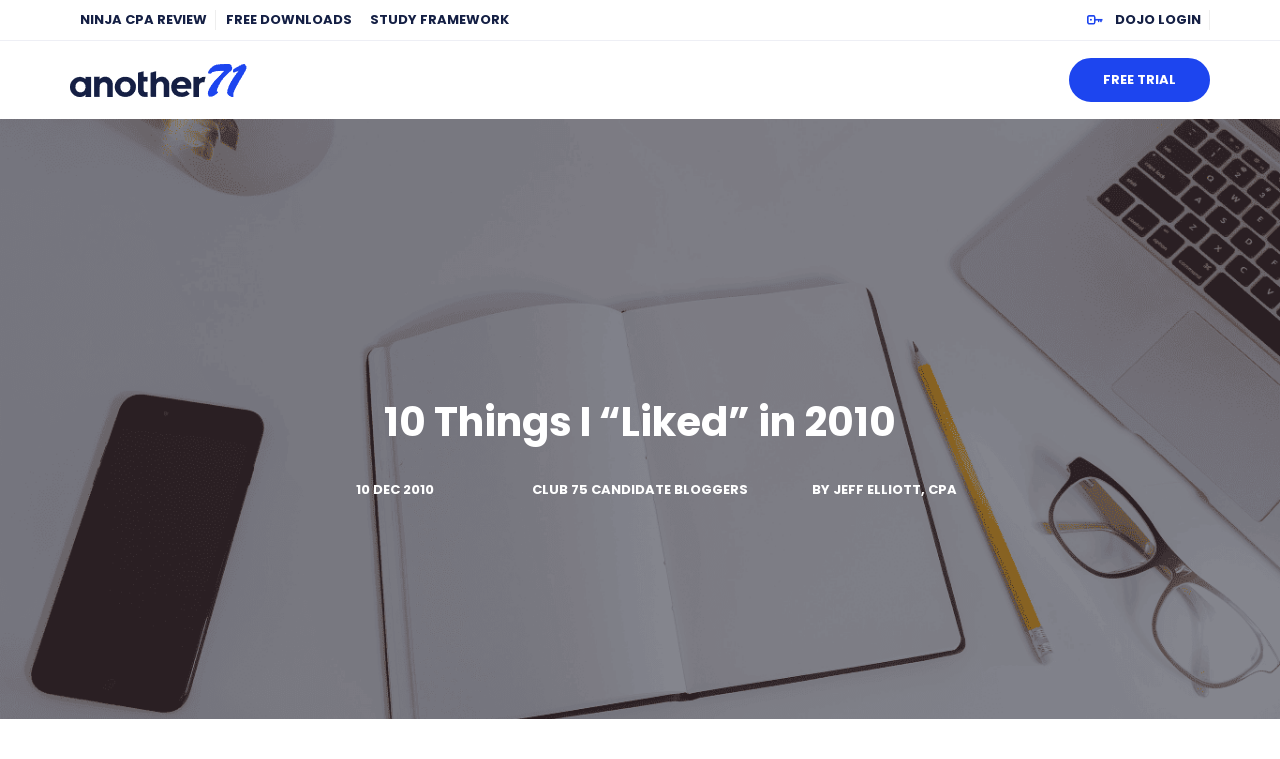

--- FILE ---
content_type: text/html; charset=UTF-8
request_url: https://www.another71.com/10-things-i-liked-in-2010/
body_size: 22889
content:
<!DOCTYPE html>
<html lang="en-US" prefix="og: https://ogp.me/ns#">
    <head>
        <meta charset="UTF-8">
<script type="text/javascript">
/* <![CDATA[ */
var gform;gform||(document.addEventListener("gform_main_scripts_loaded",function(){gform.scriptsLoaded=!0}),document.addEventListener("gform/theme/scripts_loaded",function(){gform.themeScriptsLoaded=!0}),window.addEventListener("DOMContentLoaded",function(){gform.domLoaded=!0}),gform={domLoaded:!1,scriptsLoaded:!1,themeScriptsLoaded:!1,isFormEditor:()=>"function"==typeof InitializeEditor,callIfLoaded:function(o){return!(!gform.domLoaded||!gform.scriptsLoaded||!gform.themeScriptsLoaded&&!gform.isFormEditor()||(gform.isFormEditor()&&console.warn("The use of gform.initializeOnLoaded() is deprecated in the form editor context and will be removed in Gravity Forms 3.1."),o(),0))},initializeOnLoaded:function(o){gform.callIfLoaded(o)||(document.addEventListener("gform_main_scripts_loaded",()=>{gform.scriptsLoaded=!0,gform.callIfLoaded(o)}),document.addEventListener("gform/theme/scripts_loaded",()=>{gform.themeScriptsLoaded=!0,gform.callIfLoaded(o)}),window.addEventListener("DOMContentLoaded",()=>{gform.domLoaded=!0,gform.callIfLoaded(o)}))},hooks:{action:{},filter:{}},addAction:function(o,r,e,t){gform.addHook("action",o,r,e,t)},addFilter:function(o,r,e,t){gform.addHook("filter",o,r,e,t)},doAction:function(o){gform.doHook("action",o,arguments)},applyFilters:function(o){return gform.doHook("filter",o,arguments)},removeAction:function(o,r){gform.removeHook("action",o,r)},removeFilter:function(o,r,e){gform.removeHook("filter",o,r,e)},addHook:function(o,r,e,t,n){null==gform.hooks[o][r]&&(gform.hooks[o][r]=[]);var d=gform.hooks[o][r];null==n&&(n=r+"_"+d.length),gform.hooks[o][r].push({tag:n,callable:e,priority:t=null==t?10:t})},doHook:function(r,o,e){var t;if(e=Array.prototype.slice.call(e,1),null!=gform.hooks[r][o]&&((o=gform.hooks[r][o]).sort(function(o,r){return o.priority-r.priority}),o.forEach(function(o){"function"!=typeof(t=o.callable)&&(t=window[t]),"action"==r?t.apply(null,e):e[0]=t.apply(null,e)})),"filter"==r)return e[0]},removeHook:function(o,r,t,n){var e;null!=gform.hooks[o][r]&&(e=(e=gform.hooks[o][r]).filter(function(o,r,e){return!!(null!=n&&n!=o.tag||null!=t&&t!=o.priority)}),gform.hooks[o][r]=e)}});
/* ]]> */
</script>

        <meta name="viewport" content="width=device-width, initial-scale=1, shrink-to-fit=no">
        <meta name="mobile-web-app-capable" content="yes">
        <meta name="apple-mobile-web-app-capable" content="yes">
        <meta name="apple-mobile-web-app-title" content="10 Things I &quot;Liked&quot; in 2010 - Another71.com -">
        <link rel="profile" href="http://gmpg.org/xfn/11">
        <link rel="pingback" href="https://www.another71.com/xmlrpc.php">
        <!-- This site is running Basis: GTMizer --><!-- Google Tag Manager -->
<script>(function(w,d,s,l,i){w[l]=w[l]||[];w[l].push({'gtm.start':
new Date().getTime(),event:'gtm.js'});var f=d.getElementsByTagName(s)[0],
j=d.createElement(s),dl=l!='dataLayer'?'&l='+l:'';j.async=true;j.src=
'https://www.another71.com/wp-content/gtmizer/gtm.js?id=GTM-KF2CLG5&hash=417c418e668c5a3d684d0c6502ae8461'+dl;f.parentNode.insertBefore(j,f);
})(window,document,'script','dataLayer','GTM-KF2CLG5');</script>
<!-- End Google Tag Manager -->	<style>img:is([sizes="auto" i], [sizes^="auto," i]) { contain-intrinsic-size: 3000px 1500px }</style>
	
<!-- Search Engine Optimization by Rank Math PRO - https://rankmath.com/ -->
<title>10 Things I &quot;Liked&quot; in 2010 - Another71.com -</title>
<meta name="description" content="(Not necessarily in any order) -"/>
<meta name="robots" content="follow, index, max-snippet:-1, max-video-preview:-1, max-image-preview:large"/>
<link rel="canonical" href="https://www.another71.com/10-things-i-liked-in-2010/" />
<meta property="og:locale" content="en_US" />
<meta property="og:type" content="article" />
<meta property="og:title" content="10 Things I &quot;Liked&quot; in 2010 - Another71.com -" />
<meta property="og:description" content="(Not necessarily in any order) -" />
<meta property="og:url" content="https://www.another71.com/10-things-i-liked-in-2010/" />
<meta property="og:site_name" content="Another71.com" />
<meta property="article:author" content="https://www.facebook.com/another71" />
<meta property="article:section" content="Club 75 Candidate Bloggers" />
<meta property="og:updated_time" content="2016-04-28T19:31:53-07:00" />
<meta property="og:image" content="https://cdn-another71.pressidium.com/wp-content/uploads/2010/12/10-things-i-liked-in-2010.jpg" />
<meta property="og:image:secure_url" content="https://cdn-another71.pressidium.com/wp-content/uploads/2010/12/10-things-i-liked-in-2010.jpg" />
<meta property="og:image:width" content="750" />
<meta property="og:image:height" content="201" />
<meta property="og:image:alt" content="10 Things I &#8220;Liked&#8221; in 2010" />
<meta property="og:image:type" content="image/jpeg" />
<meta property="article:published_time" content="2010-12-10T11:29:55-08:00" />
<meta property="article:modified_time" content="2016-04-28T19:31:53-07:00" />
<meta name="twitter:card" content="summary_large_image" />
<meta name="twitter:title" content="10 Things I &quot;Liked&quot; in 2010 - Another71.com -" />
<meta name="twitter:description" content="(Not necessarily in any order) -" />
<meta name="twitter:creator" content="@another71" />
<meta name="twitter:image" content="https://cdn-another71.pressidium.com/wp-content/uploads/2010/12/10-things-i-liked-in-2010.jpg" />
<meta name="twitter:label1" content="Written by" />
<meta name="twitter:data1" content="Jeff Elliott, CPA" />
<meta name="twitter:label2" content="Time to read" />
<meta name="twitter:data2" content="2 minutes" />
<script type="application/ld+json" class="rank-math-schema-pro">{"@context":"https://schema.org","@graph":[{"@type":["EducationalOrganization","Organization"],"@id":"https://www.another71.com/#organization","name":"Another71","url":"https://www.another71.com","logo":{"@type":"ImageObject","@id":"https://www.another71.com/#logo","url":"https://www.another71.com/wp-content/uploads/2016/04/a71-logo-260-90.png","contentUrl":"https://www.another71.com/wp-content/uploads/2016/04/a71-logo-260-90.png","caption":"Another71","inLanguage":"en-US","width":"260","height":"90"}},{"@type":"WebSite","@id":"https://www.another71.com/#website","url":"https://www.another71.com","name":"Another71","publisher":{"@id":"https://www.another71.com/#organization"},"inLanguage":"en-US"},{"@type":"ImageObject","@id":"https://www.another71.com/wp-content/uploads/2010/12/10-things-i-liked-in-2010.jpg","url":"https://www.another71.com/wp-content/uploads/2010/12/10-things-i-liked-in-2010.jpg","width":"750","height":"201","inLanguage":"en-US"},{"@type":"BreadcrumbList","@id":"https://www.another71.com/10-things-i-liked-in-2010/#breadcrumb","itemListElement":[{"@type":"ListItem","position":"1","item":{"@id":"https://www.another71.com","name":"Home"}},{"@type":"ListItem","position":"2","item":{"@id":"https://www.another71.com/cpa-exam/club-75-cpa-exam-review-community/","name":"Club 75 Candidate Bloggers"}},{"@type":"ListItem","position":"3","item":{"@id":"https://www.another71.com/10-things-i-liked-in-2010/","name":"10 Things I &#8220;Liked&#8221; in 2010"}}]},{"@type":"WebPage","@id":"https://www.another71.com/10-things-i-liked-in-2010/#webpage","url":"https://www.another71.com/10-things-i-liked-in-2010/","name":"10 Things I &quot;Liked&quot; in 2010 - Another71.com -","datePublished":"2010-12-10T11:29:55-08:00","dateModified":"2016-04-28T19:31:53-07:00","isPartOf":{"@id":"https://www.another71.com/#website"},"primaryImageOfPage":{"@id":"https://www.another71.com/wp-content/uploads/2010/12/10-things-i-liked-in-2010.jpg"},"inLanguage":"en-US","breadcrumb":{"@id":"https://www.another71.com/10-things-i-liked-in-2010/#breadcrumb"}},{"@type":"Person","@id":"https://www.another71.com/author/admin/","name":"Jeff Elliott, CPA","description":"I\u2019ve Helped 50,000+ NINJAs Pass The CPA Exam since 2010. Will you be next? Licensed CPA (KS) with 8 Dependency Exemptions \ud83d\ude09","url":"https://www.another71.com/author/admin/","image":{"@type":"ImageObject","@id":"https://secure.gravatar.com/avatar/8418b40ce7b23a5b86a731b07e4ddba068e6c1983e980c8accbdd2744079461f?s=96&amp;d=mm&amp;r=pg","url":"https://secure.gravatar.com/avatar/8418b40ce7b23a5b86a731b07e4ddba068e6c1983e980c8accbdd2744079461f?s=96&amp;d=mm&amp;r=pg","caption":"Jeff Elliott, CPA","inLanguage":"en-US"},"sameAs":["https://www.another71.com","https://www.facebook.com/another71","https://twitter.com/https://twitter.com/another71"],"worksFor":{"@id":"https://www.another71.com/#organization"}},{"@type":"BlogPosting","headline":"10 Things I &quot;Liked&quot; in 2010 - Another71.com -","datePublished":"2010-12-10T11:29:55-08:00","dateModified":"2016-04-28T19:31:53-07:00","articleSection":"Club 75 Candidate Bloggers","author":{"@id":"https://www.another71.com/author/admin/","name":"Jeff Elliott, CPA"},"publisher":{"@id":"https://www.another71.com/#organization"},"description":"(Not necessarily in any order) -","name":"10 Things I &quot;Liked&quot; in 2010 - Another71.com -","@id":"https://www.another71.com/10-things-i-liked-in-2010/#richSnippet","isPartOf":{"@id":"https://www.another71.com/10-things-i-liked-in-2010/#webpage"},"image":{"@id":"https://www.another71.com/wp-content/uploads/2010/12/10-things-i-liked-in-2010.jpg"},"inLanguage":"en-US","mainEntityOfPage":{"@id":"https://www.another71.com/10-things-i-liked-in-2010/#webpage"}}]}</script>
<!-- /Rank Math WordPress SEO plugin -->

<link rel='stylesheet' id='wp-block-library-css' href='https://cdn-another71.pressidium.com/wp-includes/css/dist/block-library/style.min.css?ver=6.8.3' type='text/css' media='all' />
<style id='classic-theme-styles-inline-css' type='text/css'>
/*! This file is auto-generated */
.wp-block-button__link{color:#fff;background-color:#32373c;border-radius:9999px;box-shadow:none;text-decoration:none;padding:calc(.667em + 2px) calc(1.333em + 2px);font-size:1.125em}.wp-block-file__button{background:#32373c;color:#fff;text-decoration:none}
</style>
<link rel='stylesheet' id='gutentocwp-cgb-style-css-css' href='https://cdn-another71.pressidium.com/wp-content/plugins/gutentoc-advance-table-of-content/dist/blocks.style.build.css' type='text/css' media='all' />
<style id='powerpress-player-block-style-inline-css' type='text/css'>


</style>
<style id='global-styles-inline-css' type='text/css'>
:root{--wp--preset--aspect-ratio--square: 1;--wp--preset--aspect-ratio--4-3: 4/3;--wp--preset--aspect-ratio--3-4: 3/4;--wp--preset--aspect-ratio--3-2: 3/2;--wp--preset--aspect-ratio--2-3: 2/3;--wp--preset--aspect-ratio--16-9: 16/9;--wp--preset--aspect-ratio--9-16: 9/16;--wp--preset--color--black: #000000;--wp--preset--color--cyan-bluish-gray: #abb8c3;--wp--preset--color--white: #ffffff;--wp--preset--color--pale-pink: #f78da7;--wp--preset--color--vivid-red: #cf2e2e;--wp--preset--color--luminous-vivid-orange: #ff6900;--wp--preset--color--luminous-vivid-amber: #fcb900;--wp--preset--color--light-green-cyan: #7bdcb5;--wp--preset--color--vivid-green-cyan: #00d084;--wp--preset--color--pale-cyan-blue: #8ed1fc;--wp--preset--color--vivid-cyan-blue: #0693e3;--wp--preset--color--vivid-purple: #9b51e0;--wp--preset--gradient--vivid-cyan-blue-to-vivid-purple: linear-gradient(135deg,rgba(6,147,227,1) 0%,rgb(155,81,224) 100%);--wp--preset--gradient--light-green-cyan-to-vivid-green-cyan: linear-gradient(135deg,rgb(122,220,180) 0%,rgb(0,208,130) 100%);--wp--preset--gradient--luminous-vivid-amber-to-luminous-vivid-orange: linear-gradient(135deg,rgba(252,185,0,1) 0%,rgba(255,105,0,1) 100%);--wp--preset--gradient--luminous-vivid-orange-to-vivid-red: linear-gradient(135deg,rgba(255,105,0,1) 0%,rgb(207,46,46) 100%);--wp--preset--gradient--very-light-gray-to-cyan-bluish-gray: linear-gradient(135deg,rgb(238,238,238) 0%,rgb(169,184,195) 100%);--wp--preset--gradient--cool-to-warm-spectrum: linear-gradient(135deg,rgb(74,234,220) 0%,rgb(151,120,209) 20%,rgb(207,42,186) 40%,rgb(238,44,130) 60%,rgb(251,105,98) 80%,rgb(254,248,76) 100%);--wp--preset--gradient--blush-light-purple: linear-gradient(135deg,rgb(255,206,236) 0%,rgb(152,150,240) 100%);--wp--preset--gradient--blush-bordeaux: linear-gradient(135deg,rgb(254,205,165) 0%,rgb(254,45,45) 50%,rgb(107,0,62) 100%);--wp--preset--gradient--luminous-dusk: linear-gradient(135deg,rgb(255,203,112) 0%,rgb(199,81,192) 50%,rgb(65,88,208) 100%);--wp--preset--gradient--pale-ocean: linear-gradient(135deg,rgb(255,245,203) 0%,rgb(182,227,212) 50%,rgb(51,167,181) 100%);--wp--preset--gradient--electric-grass: linear-gradient(135deg,rgb(202,248,128) 0%,rgb(113,206,126) 100%);--wp--preset--gradient--midnight: linear-gradient(135deg,rgb(2,3,129) 0%,rgb(40,116,252) 100%);--wp--preset--font-size--small: 13px;--wp--preset--font-size--medium: 20px;--wp--preset--font-size--large: 36px;--wp--preset--font-size--x-large: 42px;--wp--preset--spacing--20: 0.44rem;--wp--preset--spacing--30: 0.67rem;--wp--preset--spacing--40: 1rem;--wp--preset--spacing--50: 1.5rem;--wp--preset--spacing--60: 2.25rem;--wp--preset--spacing--70: 3.38rem;--wp--preset--spacing--80: 5.06rem;--wp--preset--shadow--natural: 6px 6px 9px rgba(0, 0, 0, 0.2);--wp--preset--shadow--deep: 12px 12px 50px rgba(0, 0, 0, 0.4);--wp--preset--shadow--sharp: 6px 6px 0px rgba(0, 0, 0, 0.2);--wp--preset--shadow--outlined: 6px 6px 0px -3px rgba(255, 255, 255, 1), 6px 6px rgba(0, 0, 0, 1);--wp--preset--shadow--crisp: 6px 6px 0px rgba(0, 0, 0, 1);}:where(.is-layout-flex){gap: 0.5em;}:where(.is-layout-grid){gap: 0.5em;}body .is-layout-flex{display: flex;}.is-layout-flex{flex-wrap: wrap;align-items: center;}.is-layout-flex > :is(*, div){margin: 0;}body .is-layout-grid{display: grid;}.is-layout-grid > :is(*, div){margin: 0;}:where(.wp-block-columns.is-layout-flex){gap: 2em;}:where(.wp-block-columns.is-layout-grid){gap: 2em;}:where(.wp-block-post-template.is-layout-flex){gap: 1.25em;}:where(.wp-block-post-template.is-layout-grid){gap: 1.25em;}.has-black-color{color: var(--wp--preset--color--black) !important;}.has-cyan-bluish-gray-color{color: var(--wp--preset--color--cyan-bluish-gray) !important;}.has-white-color{color: var(--wp--preset--color--white) !important;}.has-pale-pink-color{color: var(--wp--preset--color--pale-pink) !important;}.has-vivid-red-color{color: var(--wp--preset--color--vivid-red) !important;}.has-luminous-vivid-orange-color{color: var(--wp--preset--color--luminous-vivid-orange) !important;}.has-luminous-vivid-amber-color{color: var(--wp--preset--color--luminous-vivid-amber) !important;}.has-light-green-cyan-color{color: var(--wp--preset--color--light-green-cyan) !important;}.has-vivid-green-cyan-color{color: var(--wp--preset--color--vivid-green-cyan) !important;}.has-pale-cyan-blue-color{color: var(--wp--preset--color--pale-cyan-blue) !important;}.has-vivid-cyan-blue-color{color: var(--wp--preset--color--vivid-cyan-blue) !important;}.has-vivid-purple-color{color: var(--wp--preset--color--vivid-purple) !important;}.has-black-background-color{background-color: var(--wp--preset--color--black) !important;}.has-cyan-bluish-gray-background-color{background-color: var(--wp--preset--color--cyan-bluish-gray) !important;}.has-white-background-color{background-color: var(--wp--preset--color--white) !important;}.has-pale-pink-background-color{background-color: var(--wp--preset--color--pale-pink) !important;}.has-vivid-red-background-color{background-color: var(--wp--preset--color--vivid-red) !important;}.has-luminous-vivid-orange-background-color{background-color: var(--wp--preset--color--luminous-vivid-orange) !important;}.has-luminous-vivid-amber-background-color{background-color: var(--wp--preset--color--luminous-vivid-amber) !important;}.has-light-green-cyan-background-color{background-color: var(--wp--preset--color--light-green-cyan) !important;}.has-vivid-green-cyan-background-color{background-color: var(--wp--preset--color--vivid-green-cyan) !important;}.has-pale-cyan-blue-background-color{background-color: var(--wp--preset--color--pale-cyan-blue) !important;}.has-vivid-cyan-blue-background-color{background-color: var(--wp--preset--color--vivid-cyan-blue) !important;}.has-vivid-purple-background-color{background-color: var(--wp--preset--color--vivid-purple) !important;}.has-black-border-color{border-color: var(--wp--preset--color--black) !important;}.has-cyan-bluish-gray-border-color{border-color: var(--wp--preset--color--cyan-bluish-gray) !important;}.has-white-border-color{border-color: var(--wp--preset--color--white) !important;}.has-pale-pink-border-color{border-color: var(--wp--preset--color--pale-pink) !important;}.has-vivid-red-border-color{border-color: var(--wp--preset--color--vivid-red) !important;}.has-luminous-vivid-orange-border-color{border-color: var(--wp--preset--color--luminous-vivid-orange) !important;}.has-luminous-vivid-amber-border-color{border-color: var(--wp--preset--color--luminous-vivid-amber) !important;}.has-light-green-cyan-border-color{border-color: var(--wp--preset--color--light-green-cyan) !important;}.has-vivid-green-cyan-border-color{border-color: var(--wp--preset--color--vivid-green-cyan) !important;}.has-pale-cyan-blue-border-color{border-color: var(--wp--preset--color--pale-cyan-blue) !important;}.has-vivid-cyan-blue-border-color{border-color: var(--wp--preset--color--vivid-cyan-blue) !important;}.has-vivid-purple-border-color{border-color: var(--wp--preset--color--vivid-purple) !important;}.has-vivid-cyan-blue-to-vivid-purple-gradient-background{background: var(--wp--preset--gradient--vivid-cyan-blue-to-vivid-purple) !important;}.has-light-green-cyan-to-vivid-green-cyan-gradient-background{background: var(--wp--preset--gradient--light-green-cyan-to-vivid-green-cyan) !important;}.has-luminous-vivid-amber-to-luminous-vivid-orange-gradient-background{background: var(--wp--preset--gradient--luminous-vivid-amber-to-luminous-vivid-orange) !important;}.has-luminous-vivid-orange-to-vivid-red-gradient-background{background: var(--wp--preset--gradient--luminous-vivid-orange-to-vivid-red) !important;}.has-very-light-gray-to-cyan-bluish-gray-gradient-background{background: var(--wp--preset--gradient--very-light-gray-to-cyan-bluish-gray) !important;}.has-cool-to-warm-spectrum-gradient-background{background: var(--wp--preset--gradient--cool-to-warm-spectrum) !important;}.has-blush-light-purple-gradient-background{background: var(--wp--preset--gradient--blush-light-purple) !important;}.has-blush-bordeaux-gradient-background{background: var(--wp--preset--gradient--blush-bordeaux) !important;}.has-luminous-dusk-gradient-background{background: var(--wp--preset--gradient--luminous-dusk) !important;}.has-pale-ocean-gradient-background{background: var(--wp--preset--gradient--pale-ocean) !important;}.has-electric-grass-gradient-background{background: var(--wp--preset--gradient--electric-grass) !important;}.has-midnight-gradient-background{background: var(--wp--preset--gradient--midnight) !important;}.has-small-font-size{font-size: var(--wp--preset--font-size--small) !important;}.has-medium-font-size{font-size: var(--wp--preset--font-size--medium) !important;}.has-large-font-size{font-size: var(--wp--preset--font-size--large) !important;}.has-x-large-font-size{font-size: var(--wp--preset--font-size--x-large) !important;}
:where(.wp-block-post-template.is-layout-flex){gap: 1.25em;}:where(.wp-block-post-template.is-layout-grid){gap: 1.25em;}
:where(.wp-block-columns.is-layout-flex){gap: 2em;}:where(.wp-block-columns.is-layout-grid){gap: 2em;}
:root :where(.wp-block-pullquote){font-size: 1.5em;line-height: 1.6;}
</style>
<link rel='stylesheet' id='another71-custom-checkout-css' href='https://cdn-another71.pressidium.com/wp-content/plugins/another71-custom-checkout/public/css/another71-custom-checkout-public.css?ver=1.0.0' type='text/css' media='all' />
<style id='woocommerce-inline-inline-css' type='text/css'>
.woocommerce form .form-row .required { visibility: visible; }
</style>
<link rel='stylesheet' id='metorik-css-css' href='https://cdn-another71.pressidium.com/wp-content/plugins/metorik-helper/assets/css/metorik.css?ver=2.0.10' type='text/css' media='all' />
<link rel='stylesheet' id='brands-styles-css' href='https://cdn-another71.pressidium.com/wp-content/plugins/woocommerce/assets/css/brands.css?ver=10.3.7' type='text/css' media='all' />
<style id='base-brand-colors-inline-css' type='text/css'>
:root {
--basis-blocks-bg: #3413b7;
--basis-blocks-bg-dark: #2F11A7;
--basis-blocks-bg-light: #3921cd;
--basis-blocks-text: #9694FC;
--basis-blocks-link: #ffffff;
--basis-blocks-link-hover: #2997D4;
--basis-forms-button-bg: #1DA5F1;
--basis-forms-button-bg-hover: #3921CD;
--basis-forms-button-text: #FFFFFF;
--basis-forms-button-text-hover: #FFFFFF;
--basis-forms-secondary-button-border: #1DA5F1;
--basis-forms-secondary-button-border-hover: #ffffff;
--basis-forms-secondary-button-text: #1DA5F1;
--basis-forms-secondary-button-text-hover: #FFFFFF;
--basis-blocks-icon: #ffffff;
--basis-blocks-icon-accent: #1DA5F1;
--basis-forms-input-bg: #260C90;
--basis-forms-input-text: #9694FC;
--basis-forms-input-label: #ffffff;
--basis-blocks-heading: #ffffff;
--basis-blocks-subheading: #ffffff;
}

</style>
<link rel='stylesheet' id='bootstrap-css' href='https://cdn-another71.pressidium.com/wp-content/themes/progo-butenberg/bootstrap/css/bootstrap.css' type='text/css' media='all' />
<link rel='stylesheet' id='theme-css' href='https://cdn-another71.pressidium.com/wp-content/themes/progo-butenberg/css/theme.css?ver=6.0.1' type='text/css' media='all' />
<link rel='stylesheet' id='woocommerce-css' href='https://cdn-another71.pressidium.com/wp-content/themes/progo-butenberg/css/woocommerce.css' type='text/css' media='all' />
<link rel='stylesheet' id='style-css' href='https://cdn-another71.pressidium.com/wp-content/themes/Another71-child/style.css?ver=1.0.0' type='text/css' media='all' />
<link rel='stylesheet' id='tablepress-default-css' href='https://cdn-another71.pressidium.com/wp-content/plugins/tablepress/css/build/default.css?ver=3.2.5' type='text/css' media='all' />
<script type="text/javascript" src="https://cdn-another71.pressidium.com/wp-includes/js/jquery/jquery.min.js?ver=3.7.1" id="jquery-core-js"></script>
<script type="text/javascript" src="https://cdn-another71.pressidium.com/wp-includes/js/jquery/jquery-migrate.min.js?ver=3.4.1" id="jquery-migrate-js"></script>
<script type="text/javascript" id="my_voter_script-js-extra">
/* <![CDATA[ */
var myAjax = {"ajaxurl":"https:\/\/www.another71.com\/wp-admin\/admin-ajax.php"};
/* ]]> */
</script>
<script type="text/javascript" src="https://cdn-another71.pressidium.com/wp-content/themes/Another71-child/assets/js/custom.js?ver=1.9" id="my_voter_script-js"></script>
<script type="text/javascript" id="track-clicks-js-extra">
/* <![CDATA[ */
var PGT_Track_Clicks = {"track_pretty":"1","pretty_prefix":["\/so-free-cpa-study-guide","\/s-free-cpa-study-guide","\/pass-this-quiz","\/can-you-pass-this-quiz"]};
/* ]]> */
</script>
<script type="text/javascript" src="https://cdn-another71.pressidium.com/wp-content/plugins/progo-gravity-tracker/js/track-clicks.js?ver=6.8.3" id="track-clicks-js"></script>
<script type="text/javascript" id="pgt-js-extra">
/* <![CDATA[ */
var ProGo_Tracker = {"ajaxUrl":"https:\/\/www.another71.com\/wp-admin\/admin-ajax.php","dki":null};
/* ]]> */
</script>
<script type="text/javascript" src="https://cdn-another71.pressidium.com/wp-content/plugins/progo-gravity-tracker/js/pgt.js?ver=4.10.0" id="pgt-js"></script>
<script type="text/javascript" src="https://cdn-another71.pressidium.com/wp-content/plugins/another71-custom-checkout/public/js/another71-custom-checkout-public.js?ver=1.0.0" id="another71-custom-checkout-js"></script>
<script type="text/javascript" src="https://cdn-another71.pressidium.com/wp-content/themes/Another71-child/assets/js/customjs.js?ver=1" id="model-js"></script>
<link rel="https://api.w.org/" href="https://www.another71.com/wp-json/" /><link rel="alternate" title="JSON" type="application/json" href="https://www.another71.com/wp-json/wp/v2/posts/9484" /><link rel="alternate" title="oEmbed (JSON)" type="application/json+oembed" href="https://www.another71.com/wp-json/oembed/1.0/embed?url=https%3A%2F%2Fwww.another71.com%2F10-things-i-liked-in-2010%2F" />
<link rel="alternate" title="oEmbed (XML)" type="text/xml+oembed" href="https://www.another71.com/wp-json/oembed/1.0/embed?url=https%3A%2F%2Fwww.another71.com%2F10-things-i-liked-in-2010%2F&#038;format=xml" />
		<script type="text/javascript">
				(function(c,l,a,r,i,t,y){
					c[a]=c[a]||function(){(c[a].q=c[a].q||[]).push(arguments)};t=l.createElement(r);t.async=1;
					t.src="https://www.clarity.ms/tag/"+i+"?ref=wordpress";y=l.getElementsByTagName(r)[0];y.parentNode.insertBefore(t,y);
				})(window, document, "clarity", "script", "j2fb08qpe5");
		</script>
		            <script type="text/javascript"><!--
                                function powerpress_pinw(pinw_url){window.open(pinw_url, 'PowerPressPlayer','toolbar=0,status=0,resizable=1,width=460,height=320');	return false;}
                //-->

                // tabnab protection
                window.addEventListener('load', function () {
                    // make all links have rel="noopener noreferrer"
                    document.querySelectorAll('a[target="_blank"]').forEach(link => {
                        link.setAttribute('rel', 'noopener noreferrer');
                    });
                });
            </script>
            		<style type="text/css">.pp-podcast {opacity: 0;}</style>
			<noscript><style>.woocommerce-product-gallery{ opacity: 1 !important; }</style></noscript>
	<script>(()=>{var o=[],i={};["on","off","toggle","show"].forEach((l=>{i[l]=function(){o.push([l,arguments])}})),window.Boxzilla=i,window.boxzilla_queue=o})();</script>		<style type="text/css" id="wp-custom-css">
			
form#gform_86 .ginput_container input[type='radio']{
	margin-right: 0 !important;
	margin-top: 0 !important
}

form#gform_86 .gchoice label{
	margin-left: 0 
}
form#gform_86 .gchoice{margin-right: 15px}
#gform_84 .gfield_radio li{display: block}
a.wp-block-file__button{color: #fff}
span.gfield_required, .page-id-1599479 #breadcrumbs, .page-id-1599479 #footer, .page-id-35771 #breadcrumbs, .page-id-1599479 .progo_header #menu-secondary-1 {
	display: none!important;
}

.wp-block-table td, .wp-block-table th{border: none}

.btn-download, .btn-download:hover{
	display: inline-block;
    background: #007cba;
    color: #fff;
    padding: 5px 25px;
    border-radius: 4px;
}
#bbpress-forums li.bbp-topic-reply-count{
	font-weight: bold !important
}	
body.woocommerce-checkout .progo_header, a.change_payment_method,
.page-id-1599479 .site-search-form
{display: none !important}

.woocommerce-terms-and-conditions-checkbox-text{
     padding-left: 16px;
     font-weight: normal
}

.woocommerce form .form-row .input-checkbox{
    margin-top: 8px !important;
}

.gfield_required {
	display: none !important;
}

.boxzilla {
	width: 350px;
	border: 1px solid #b1bacb;
	z-index: 9999 !Important;
	text-align: center;
	padding: 15px !important;
}
.boxzilla-close-icon {
	padding: 0px 3px 3px 3px !important;
	;
	right: 20px!important;
	top: 10px !important;
	;
	border: 1px solid #000;
	background: #c1c1c1;
}
.boxzilla.boxzilla-bottom-right {
	overflow-y: unset !important;
}
.a-head {
	border-radius: 50%;
	border: 5px solid #fff !Important;
	position: absolute;
	left: 39%;
	top: -25px;
	z-index: 999 !important;
}
#boxzilla-2153254 #gform_submit_button_37 {
	width: 100%;
	border-radius: 0;
	background-color: #428bca;
}
#boxzilla-2153254 input {
	border-radius: 0;
	margin: 0;
}
#boxzilla-2153254 .gform_wrapper li {
	margin: 0 !important;
}

/*Free Trial optin*/
.free-trial-opt-in input[type='text'], .free-trial-opt-in select {
    display: block;
    width: 100%;
    height: 34px;
    padding: 6px 12px;
    font-size: 14px;
    line-height: 1.428571429;
    color: #555;
    vertical-align: middle;
    background-color: #fff;
    border: 1px solid #ccc;
    border-radius: 4px;
    -webkit-box-shadow: inset 0 1px 1px rgba(0,0,0,0.075);
    box-shadow: inset 0 1px 1px rgba(0,0,0,0.075);
    -webkit-transition: border-color ease-in-out .15s, box-shadow ease-in-out .15s;
    transition: border-color ease-in-out .15s, box-shadow ease-in-out .15s;
    max-width: 350px;
}
.infusion-field {
    margin-bottom: 15px;
}
.free-trial-opt-in .infusion-radio br {
    display: none;
}
.free-trial-opt-in span.infusion-option {
    display: inline-block;
    margin-right: 15px;
}
.infusion-recaptcha {
    text-transform: uppercase;
    background-color: #3E3E3E;
    color: #FFFFFF;
    border: 0px solid;
    letter-spacing: 2px;
    font-size: 10px;
    font-weight: bold;
    line-height: 28px;
    margin-bottom: 5px;
    margin-right: 4px;
    padding: 6px 14px !important;
    -webkit-transition: all 0.2s ease-out;
    -moz-transition: all 0.2s ease-out;
    transition: all 0.2s;
}
.free-trial-opt-in br {
    display: none;
}
.ginput_container input[type='radio'] {
    width: auto;
    display: inline-block;
    vertical-align: middle;
    margin: 0 10px 0 0px;
    box-shadow: 0 0 0 0;
    padding: 0;
}
.gfield_radio li {
    border: none !important;
    margin: 0px 15px 0 0;
    display: inline-block;
}
.bbp-login-form button.submit {
    width: auto !important;
}

@media(max-width: 767px){
#cookie-notice{bottom: 63px !important
	}
}		</style>
		    </head>
    <body class="wp-singular post-template-default single single-post postid-9484 single-format-standard wp-custom-logo wp-embed-responsive wp-theme-progo-butenberg wp-child-theme-Another71-child theme-progo-butenberg wc-braintree-body woocommerce-no-js">
        <!-- Google Tag Manager (noscript) -->
<noscript><iframe src="https://www.googletagmanager.com/ns.html?id=GTM-KF2CLG5" height="0" width="0" style="display:none;visibility:hidden"></iframe></noscript>
<!-- End Google Tag Manager (noscript) -->
        <div class="hfeed site" id="page">
            <!-- butenlayout-3585858 --><style>@media screen and (max-width: 540px){.buten-cnavbarb-2 .wp-block-cover__inner-container{align-self: flex-start;}
}</style><!-- /butenlayout-3585858 -->                
<div class="wp-block-group new-header has-white-background-color has-background"><div class="wp-block-group__inner-container is-layout-flow wp-block-group-is-layout-flow">

<div class="basis-navbar basis-layout-" id="navbar-block_74ea0781dd5d6c7970b795a0aadeffb2">
    <div id="navbar-block_74ea0781dd5d6c7970b795a0aadeffb2-navbar-layout-2" class="buten-cnavbarblock">
        

<div class="basis-navbar basis-layout-" id="navbar-block_79617023982d49b1e273d22714fc1ff7">
    <div id="navbar-block_79617023982d49b1e273d22714fc1ff7-navbar-layout-1" class="buten-cnavbarblock">
        

<div class="wp-block-cover alignfull is-light buten-topsubnavbarb" style="min-height:40px;aspect-ratio:unset;"><span aria-hidden="true" class="wp-block-cover__background has-background-dim-0 has-background-dim"></span><div class="wp-block-cover__inner-container is-layout-flow wp-block-cover-is-layout-flow">
<div class="wp-block-columns is-not-stacked-on-mobile container align-items-right mt-1 mb-1 is-layout-flex wp-container-core-columns-is-layout-9d6595d7 wp-block-columns-is-layout-flex">
<div class="wp-block-column buten-ctopsubnavbarb-menus lt-col is-layout-flow wp-block-column-is-layout-flow" style="flex-basis:75%">
<div class="progo-menu" id="menu-block_379c16f5ccf04b66ab4ccdbcc94f5131">
    <nav class="navbar navbar-expand-md">
                    
<button
    onclick="jQuery(this).find('svg').toggle();"
    data-toggle="collapse"
    data-target="#menu-block_379c16f5ccf04b66ab4ccdbcc94f5131 .collapse"
    aria-controls=".collapse"
    aria-expanded="false"
    aria-label="Toggle navigation"
    class="navbar-toggler mx-2 border-0 px-0 "
    style='color: var(--basis-blocks-icon)'
    type="button">

    <svg width="24" height="24" viewBox="0 0 24 24" fill="none" xmlns="http://www.w3.org/2000/svg">
        <line x1="2.5" y1="18.5" x2="11.5" y2="18.5" stroke="currentColor" stroke-width="3" stroke-linecap="round" stroke-linejoin="round"/>
        <line x1="2.5" y1="11.5" x2="21.5" y2="11.5" stroke="currentColor" stroke-width="3" stroke-linecap="round" stroke-linejoin="round"/>
        <line x1="2.5" y1="4.5" x2="17.5" y2="4.5" stroke="currentColor" stroke-width="3" stroke-linecap="round" stroke-linejoin="round"/>
    </svg>

    <svg style="display: none;" width="24" height="24" viewBox="0 0 24 24" fill="none" xmlns="http://www.w3.org/2000/svg">
        <path d="M6.05599 5.94401L18.056 17.944M17.944 5.944L5.944 17.944" stroke="currentColor" stroke-width="3" stroke-linecap="round" stroke-linejoin="round"/>
    </svg>
</button>        
                    <div class="collapse navbar-collapse ">
                <ul id="menu-top-left" class="navbar-nav "><li itemscope="itemscope" itemtype="https://www.schema.org/SiteNavigationElement" id="menu-item-3616965" class="menu-item menu-item-type-custom menu-item-object-custom menu-item-3616965 nav-item"><a title="NINJA CPA Review" href="https://www.ninjacpareview.com/ninja-two-paths/" class="nav-link" target="_blank" rel="noopener">NINJA CPA Review</a></li>
<li itemscope="itemscope" itemtype="https://www.schema.org/SiteNavigationElement" id="menu-item-3625802" class="menu-item menu-item-type-custom menu-item-object-custom menu-item-3625802 nav-item"><a title="Free Downloads" href="https://www.another71.com/lp/free-downloads/" class="nav-link">Free Downloads</a></li>
<li itemscope="itemscope" itemtype="https://www.schema.org/SiteNavigationElement" id="menu-item-3616537" class="menu-item menu-item-type-custom menu-item-object-custom menu-item-3616537 nav-item"><a title="Study Framework" href="https://www.another71.com/lpc/ninja-cpa-review/" class="nav-link">Study Framework</a></li>
</ul>            </div>
            </nav>
</div></div>



<div class="wp-block-column buten-ctopsubnavbarb-menus rt-col is-layout-flow wp-block-column-is-layout-flow" style="flex-basis:25%">
<div class="progo-menu" id="menu-block_00de8cdbd3adebb13a3bfb8ac5e91ec3">
    <nav class="navbar navbar-expand">
        
                    <div class="collapse navbar-collapse text-right justify-content-end">
                <ul id="menu-top-right" class="navbar-nav flex-column"><li itemscope="itemscope" itemtype="https://www.schema.org/SiteNavigationElement" id="menu-item-3566685" class="menu-item menu-item-type-custom menu-item-object-custom menu-item-3566685 nav-item"><a title="
                
            DOJO Login" href="https://dojo.ninjacpareview.com/login" class="nav-link" target="_blank" rel="noopener"><div class="d-flex align-items-center">
                <img decoding="async"
                    src="https://cdn-another71.pressidium.com/wp-content/uploads/2023/06/Icon-17.png"
                    alt="DOJO Login"
                    class="img-responsive mx-1"
                    width="16" height="16"
                    style="height:auto;"
                />
            <span class="label">DOJO Login</span></div></a></li>
</ul>            </div>
            </nav>
</div></div>
</div>
</div></div>


    </div>
</div>


<hr class="wp-block-separator has-css-opacity alignwide seperator-1"/>



<div class="wp-block-cover alignfull is-light buten-cnavbarb-2" style="min-height:78px;aspect-ratio:unset;"><span aria-hidden="true" class="wp-block-cover__background has-white-background-color has-background-dim-0 has-background-dim"></span><div class="wp-block-cover__inner-container is-layout-flow wp-block-cover-is-layout-flow">
<div class="wp-block-columns are-vertically-aligned-center is-not-stacked-on-mobile container mx-lg-auto justify-content-sm-center align-items-center mx-auto mb-0 mt-0 pl-0 pr-0 is-layout-flex wp-container-core-columns-is-layout-9d6595d7 wp-block-columns-is-layout-flex">
<div class="wp-block-column is-vertically-aligned-center buten-cnavbarb-2-logo is-layout-flow wp-block-column-is-layout-flow" style="flex-basis:20%">
<figure class="wp-block-image size-full"><a href="https://www.another71.com/"><img decoding="async" width="177" height="33" src="https://cdn-another71.pressidium.com/wp-content/uploads/2023/03/Another71_logo.png" alt="" class="wp-image-3585864"/></a></figure>
</div>



<div class="wp-block-column is-vertically-aligned-center justify-content-center buten-cnavbarb-2-menus no-menu is-layout-flow wp-block-column-is-layout-flow" style="flex-basis:60%"></div>



<div class="wp-block-column is-vertically-aligned-center buten-cnavbarb-2-cta is-layout-flow wp-block-column-is-layout-flow" style="flex-basis:20%">
<div class="basis-changing-cta" id="changing-cta--block_19bda3c436bfe9543b7f72863b63784a">
    <div class="cta d-flex align-items-center">
                    <a href="https://www.ninjacpareview.com/lpc/ninja-cpa-review-free-trial/" class="btn btn-primary" target="_blank" rel="noopener">Free Trial</a>
            </div>
</div>

<script>
let btn = jQuery('#changing-cta--block_19bda3c436bfe9543b7f72863b63784a .btn');

let trackedPages = JSON.parse(localStorage.getItem('basis_wc_tracker_pages') || '[]');

if (trackedPages.length > 0) {
    btn.text('Free Trial');
    btn.attr('href', '#buy');
    btn.addClass('buy-now');
}
</script></div>
</div>
</div></div>


    </div>
</div>
</div></div>
            
            <div>
<div class="wrapper" id="single-wrapper">
    <div class="container" id="content" tabindex="-1">
        <div class="row">
                        <div class="content-area col-md-12" id="primary">
                <main class="site-main" id="main">
                                            <div class="row">
                            <article class="col-12 mx-auto post-9484 post type-post status-publish format-standard has-post-thumbnail hentry category-club-75-cpa-exam-review-community" id="post-9484">
                                                <header class="entry-header"> 
                    <!-- wp:acf/hero-12 {"name":"acf/hero-12","data":{},"mode":"preview"} -->
<!-- wp:cover {"url":"http://another71.dev.onpressidium.com/wp-content/uploads/2023/03/Background-1.png","id":3584959,"dimRatio":0,"minHeight":600,"align":"full","className":"buten-cheroblockb-12"} -->
<div class="wp-block-cover alignfull buten-cheroblockb-12 blog-hero-section" style="min-height:600px"><span aria-hidden="true" class="wp-block-cover__background has-background-dim-0 has-background-dim"></span><img class="wp-block-cover__image-background wp-image-3584959" alt="" src="https://cdn-another71.pressidium.com/wp-content/uploads/2023/06/Background-1.png" data-object-fit="cover"/><div class="wp-block-cover__inner-container"><!-- wp:group {"className":"container content\u002d\u002dmain"} -->
<div class="wp-block-group container content--main"><!-- wp:group {"className":"content"} -->
<div class="wp-block-group content"><!-- wp:spacer {"height":"70px"} -->
<div style="height:70px" aria-hidden="true" class="wp-block-spacer"></div>
<!-- /wp:spacer -->

<!-- wp:heading {"textAlign":"center","className":"heading\u002d\u002d2"} -->
<h2 class="has-text-align-center heading--2">10 Things I &#8220;Liked&#8221; in 2010</h2>
<!-- /wp:heading -->
<div style="height:20px" aria-hidden="true" class="wp-block-spacer"></div>
    <div class="wp-block-columns is-not-stacked-on-mobile blog-details">
        <div class="wp-block-column">
            <p class="has-text-align-center">10 Dec 2010</p>
        </div>
        <div class="wp-block-column">
            <p class="has-text-align-center">
            Club 75 Candidate Bloggers            </p>
        </div>
        <div class="wp-block-column">
            <p class="has-text-align-center">By <a href="https://www.another71.com/author/admin/">Jeff Elliott, CPA</a></p>
        </div>
    </div>
<!-- /wp:group --></div>
<!-- /wp:group --></div></div>
<!-- /wp:cover -->
<!-- /wp:acf/hero-12 -->
                    </header>                    
                                <div class="entry-content">
                    <img width="600" height="161" src="https://cdn-another71.pressidium.com/wp-content/uploads/2010/12/10-things-i-liked-in-2010-600x161.jpg" class="mb-5 rounded-lg wp-post-image" alt="" decoding="async" fetchpriority="high" srcset="https://cdn-another71.pressidium.com/wp-content/uploads/2010/12/10-things-i-liked-in-2010-600x161.jpg 600w, https://cdn-another71.pressidium.com/wp-content/uploads/2010/12/10-things-i-liked-in-2010.jpg 750w, https://cdn-another71.pressidium.com/wp-content/uploads/2010/12/10-things-i-liked-in-2010-300x80.jpg 300w, https://cdn-another71.pressidium.com/wp-content/uploads/2010/12/10-things-i-liked-in-2010-360x96.jpg 360w" sizes="(max-width: 600px) 100vw, 600px" />
                    <p>(Not necessarily in any order)</p>
<p>10. <strong>Apple TV</strong> &#8211; I took my <strong>Mac addiction</strong> (iMac, Macbook Pro, Time Capsule, 2 iPods, and an iPhone 4) to my living room. I got rid of cable (we were only watching it because we were paying like $120 a month and felt like we had to DVR stuff that looked moderately interesting and then watch it) and am exclusively on Netflix and their unlimited streaming. Well, that plus the season pass to <em>The Office</em>.</p>
<p>9. <strong>Dave Ramsey</strong> &#8211; I am a huge huge huge fan/disciple of Dave Ramsey and his framework (the Baby Steps) for getting out of debt. Just like my Mac addiction, I tell everyone I know about Dave and I have yet to run into someone who tried his program and said they liked their old way of doing things better. In March, I spent a week in Nashville and became trained as a <strong>Financial Counselor</strong> from his staff (attn future CPAs, you also get 35 hours of NASBA-approved CPE for this).</p>
<p>8. <strong>Amazon.com's iPhone App</strong> &#8211; This thing will forever change the way I buy stuff. Period. I rolled into a big box retailer the other day with a mission: buy <em>Inception</em> on BluRay. $29 for the BluRay, regular DVD, and digital copy for my Mac. Not bad. Just for kicks, I took out my iPhone and scanned it with Amazon's bar code reader app. $18 with free 2 day shipping (I'm a PRIME member).</p>
<p>With a few clicks, I stood there in the store and bought it on my iPhone for $11 cheaper and walked out. <strong>I'll never pay retail again</strong>.</p>
<p>7. <strong>Coffee</strong> &#8211; No explanation needed.</p>
<p>6. <strong>Google Translator</strong> &#8211; Someone had the great idea to start a thread for Spanish-speaking candidates on the <em><a href="https://www.another71.com/cpa-exam-forum/topic/foro-en-espanol">Forum</a></em>. I now generally know what you're saying 🙂</p>
<p>5. <strong>Extension of the Bush Tax Cuts</strong> &#8211; Well, maybe. Not a done deal as of this writing.</p>
<p>4. <strong>Great Music</strong> &#8211; <strong>Kings of Leon's</strong> &#8220;Come Around Sundown&#8221; (it took me about 20 listens to get used to it, but it has become one of my favorite KOL albums (&#8220;Because of the Times&#8221; being #1). <strong>Lecrae's &#8220;Rebel&#8221;</strong> also often finds itself on repeat. If you haven't yet, check out <strong>Rhapsody</strong>. For $12 a month for unlimited music. You really cannot beat it. I only buy albums I <em>really</em> like on iTunes now. It also lets me close the doors and windows and occasionally blare Gaga's &#8220;Po-Po-Po-Poker Face&#8221; in secret.</p>
<p>3. <strong>Giving Stuff Away</strong> &#8211; I gave away both an iPad and a Macbook Air in 2010, neither of which I own myself. It was totally fun. I'm looking forward to <strong><strong><a href="https://www.another71.com/club-75-christmas-wave-2-predictions/">giving away more iPads for Christmas</a></strong></strong>.</p>
<p>2. <strong><a href="https://www.another71.com/facebook-blog" title="*Facebook" class="pretty-link-keyword"rel="" target="_blank">Facebook</a></strong> &#8211; I'm on <a href="https://www.another71.com/blog-twitter" title="*Twitter" class="pretty-link-keyword"rel="" target="_blank">Twitter</a>, but I'm not a <a href="https://www.another71.com/blog-twitter" title="*Twitter" class="pretty-link-keyword"rel="" target="_blank">Twitter</a> guy. I prefer <a href="https://www.another71.com/facebook-blog" title="*Facebook" class="pretty-link-keyword"rel="" target="_blank">Facebook</a> for interacting with people. Thank you to everyone over at the <a href="https://www.facebook.com/another71" target="_blank" rel="nofollow noopener">Another71.com Facebook</a> page. You're a fun group.</p>
<p>1. <strong><a href="https://club75.another71.com/">The New Club 75 Site</a></strong> &#8211; We quickly outgrew that Google Group in 2009 and oddly enough, are about to outgrow the Club 75 site that was launched in April 2010. Another site upgrade is coming in 2011. I'm just glad I didn't call it <strong>&#8220;Club 71&#8221;</strong> like I originally planned. 🙂</p>
<p>I hope your 2010 has been great. Thank you for making Another71.com your go-to source for CPA Exam information.</p>
<p><strong>Here's to serving you in 2011,</strong></p>
<p>-<a href="https://www.another71.com/jeff-blog" title="*Jeff" class="pretty-link-keyword"rel="" target="_blank">Jeff</a></p>
                   
                </div>
            </article>

        </div>
                    </main>
            </div>
                    </div>

        <!-- related, same category -->
        
                    <div class="related-posts-col-container">
            <h5 class="mt-5">Related Posts</h5>
            <div class="row">
            
                                    <div class="col-12 col-md-6 col-lg-3">
                        <a href="https://www.another71.com/ninja-cpa-blogger-karen-11/"><img width="750" height="200" src="https://cdn-another71.pressidium.com/wp-content/uploads/2012/11/karen-11.jpg" class="rounded-lg wp-post-image" alt="" decoding="async" loading="lazy" srcset="https://cdn-another71.pressidium.com/wp-content/uploads/2012/11/karen-11.jpg 750w, https://cdn-another71.pressidium.com/wp-content/uploads/2012/11/karen-11-300x80.jpg 300w, https://cdn-another71.pressidium.com/wp-content/uploads/2012/11/karen-11-600x160.jpg 600w, https://cdn-another71.pressidium.com/wp-content/uploads/2012/11/karen-11-360x96.jpg 360w" sizes="auto, (max-width: 750px) 100vw, 750px" /></a>
                        
                        <small class="post-meta mt-1 d-inline-flex align-items-center">
                            <span>13 Nov 2012</span>
                            <span class="ml-3">By <a href="https://www.another71.com/author/andiz/" title="Posts by Andria - Another71" rel="author">Andria - Another71</a></span>
                        </small>                        

                        <h4>
                            <a href="https://www.another71.com/ninja-cpa-blogger-karen-11/">FAR Exam Complete: The Wait for My Score Begins</a>
                        </h4>
                        <a class="btn btn-secondary read-more" href="https://www.another71.com/ninja-cpa-blogger-karen-11/">Read More</a>

                        
                    </div>
                                    <div class="col-12 col-md-6 col-lg-3">
                        <a href="https://www.another71.com/cpa-exam-blogger-megan-15/"><img width="750" height="200" src="https://cdn-another71.pressidium.com/wp-content/uploads/2012/02/megan-15.jpg" class="rounded-lg wp-post-image" alt="" decoding="async" loading="lazy" srcset="https://cdn-another71.pressidium.com/wp-content/uploads/2012/02/megan-15.jpg 750w, https://cdn-another71.pressidium.com/wp-content/uploads/2012/02/megan-15-300x80.jpg 300w, https://cdn-another71.pressidium.com/wp-content/uploads/2012/02/megan-15-600x160.jpg 600w, https://cdn-another71.pressidium.com/wp-content/uploads/2012/02/megan-15-360x96.jpg 360w" sizes="auto, (max-width: 750px) 100vw, 750px" /></a>
                        
                        <small class="post-meta mt-1 d-inline-flex align-items-center">
                            <span>02 Feb 2012</span>
                            <span class="ml-3">By <a href="https://www.another71.com/author/megan/" title="Posts by Megan" rel="author">Megan</a></span>
                        </small>                        

                        <h4>
                            <a href="https://www.another71.com/cpa-exam-blogger-megan-15/">Flexible Regulation Plans + Decisions to Make</a>
                        </h4>
                        <a class="btn btn-secondary read-more" href="https://www.another71.com/cpa-exam-blogger-megan-15/">Read More</a>

                        
                    </div>
                                    <div class="col-12 col-md-6 col-lg-3">
                        <a href="https://www.another71.com/cpa-exam-blogger-sherri-8/"><img width="750" height="200" src="https://cdn-another71.pressidium.com/wp-content/uploads/2012/02/sherri-8.jpg" class="rounded-lg wp-post-image" alt="" decoding="async" loading="lazy" srcset="https://cdn-another71.pressidium.com/wp-content/uploads/2012/02/sherri-8.jpg 750w, https://cdn-another71.pressidium.com/wp-content/uploads/2012/02/sherri-8-300x80.jpg 300w, https://cdn-another71.pressidium.com/wp-content/uploads/2012/02/sherri-8-600x160.jpg 600w, https://cdn-another71.pressidium.com/wp-content/uploads/2012/02/sherri-8-360x96.jpg 360w" sizes="auto, (max-width: 750px) 100vw, 750px" /></a>
                        
                        <small class="post-meta mt-1 d-inline-flex align-items-center">
                            <span>01 Feb 2012</span>
                            <span class="ml-3">By <a href="https://www.another71.com/author/sherrit/" title="Posts by sherrit" rel="author">sherrit</a></span>
                        </small>                        

                        <h4>
                            <a href="https://www.another71.com/cpa-exam-blogger-sherri-8/">Three Sections of Audit Down, Two to Go!</a>
                        </h4>
                        <a class="btn btn-secondary read-more" href="https://www.another71.com/cpa-exam-blogger-sherri-8/">Read More</a>

                        
                    </div>
                                    <div class="col-12 col-md-6 col-lg-3">
                        <a href="https://www.another71.com/cpa-exam-blogger-kricket-24/"><img width="750" height="200" src="https://cdn-another71.pressidium.com/wp-content/uploads/2012/01/kricket-24.jpg" class="rounded-lg wp-post-image" alt="" decoding="async" loading="lazy" srcset="https://cdn-another71.pressidium.com/wp-content/uploads/2012/01/kricket-24.jpg 750w, https://cdn-another71.pressidium.com/wp-content/uploads/2012/01/kricket-24-300x80.jpg 300w, https://cdn-another71.pressidium.com/wp-content/uploads/2012/01/kricket-24-600x160.jpg 600w, https://cdn-another71.pressidium.com/wp-content/uploads/2012/01/kricket-24-360x96.jpg 360w" sizes="auto, (max-width: 750px) 100vw, 750px" /></a>
                        
                        <small class="post-meta mt-1 d-inline-flex align-items-center">
                            <span>31 Jan 2012</span>
                            <span class="ml-3">By <a href="https://www.another71.com/author/lacpawannabe/" title="Posts by Kricket" rel="author">Kricket</a></span>
                        </small>                        

                        <h4>
                            <a href="https://www.another71.com/cpa-exam-blogger-kricket-24/">&#8220;Sick&#8221; of W-2s + Not Ready to Schedule FAR</a>
                        </h4>
                        <a class="btn btn-secondary read-more" href="https://www.another71.com/cpa-exam-blogger-kricket-24/">Read More</a>

                        
                    </div>
                                
            </div>
            </div>
                
        <div class="wblogpage-subheader blog-footer-form">
                    <h2 class="has-text-align-center">Get Your Free CPA Notes</h2>
                    
                <div class='gf_browser_chrome gform_wrapper gform_legacy_markup_wrapper gform-theme--no-framework' data-form-theme='legacy' data-form-index='0' id='gform_wrapper_84' style='display:none'><div id='gf_84' class='gform_anchor' tabindex='-1'></div><form method='post' enctype='multipart/form-data' target='gform_ajax_frame_84' id='gform_84'  action='/10-things-i-liked-in-2010/#gf_84' data-formid='84' novalidate>
                        <div class='gform-body gform_body'><ul id='gform_fields_84' class='gform_fields top_label form_sublabel_below description_below validation_below'><li id="field_84_32" class="gfield gfield--type-honeypot gform_validation_container field_sublabel_below gfield--has-description field_description_below field_validation_below gfield_visibility_visible"  ><label class='gfield_label gform-field-label' for='input_84_32'>Name</label><div class='ginput_container'><input name='input_32' id='input_84_32' type='text' value='' autocomplete='new-password'/></div><div class='gfield_description' id='gfield_description_84_32'>This field is for validation purposes and should be left unchanged.</div></li><li id="field_84_24" class="gfield gfield--type-html gfield--input-type-html gfield--width-full gfield_html gfield_html_formatted gfield_no_follows_desc field_sublabel_below gfield--no-description field_description_below field_validation_below gfield_visibility_visible"  >Be like thousands before you who passed the CPA Exam With the NINJA Notes:
<ul>
<li>If it's IN the NINJA Notes it's ON the exam!</li>
<li>They boil down key concepts to manageable sizes that are easily consumed AND remembered.</li>
<li>Read them, read them again, rewrite them, and pass & enjoy your life!</li>
</ul></li><li id="field_84_25" class="gfield gfield--type-name gfield--input-type-name gfield--width-full gfield_contains_required field_sublabel_hidden_label gfield--no-description field_description_below field_validation_below gfield_visibility_visible"  ><label class='gfield_label gform-field-label gfield_label_before_complex' >Name<span class="gfield_required"><span class="gfield_required gfield_required_asterisk">*</span></span></label><div class='ginput_complex ginput_container ginput_container--name no_prefix has_first_name no_middle_name no_last_name no_suffix gf_name_has_1 ginput_container_name gform-grid-row' id='input_84_25'>
                            
                            <span id='input_84_25_3_container' class='name_first gform-grid-col gform-grid-col--size-auto' >
                                                    <input type='text' name='input_25.3' id='input_84_25_3' value=''   aria-required='true'     />
                                                    <label for='input_84_25_3' class='gform-field-label gform-field-label--type-sub hidden_sub_label screen-reader-text'>First</label>
                                                </span>
                            
                            
                            
                        </div></li><li id="field_84_13" class="gfield gfield--type-email gfield--input-type-email gfield_contains_required field_sublabel_below gfield--no-description field_description_below hidden_label field_validation_below gfield_visibility_visible"  ><label class='gfield_label gform-field-label' for='input_84_13'>Email<span class="gfield_required"><span class="gfield_required gfield_required_asterisk">*</span></span></label><div class='ginput_container ginput_container_email'>
                            <input name='input_13' id='input_84_13' type='email' value='' class='medium'   placeholder='Email' aria-required="true" aria-invalid="false"  />
                        </div></li><li id="field_84_7" class="gfield gfield--type-radio gfield--type-choice gfield--input-type-radio gfield--width-full gfield_contains_required field_sublabel_below gfield--no-description field_description_below field_validation_below gfield_visibility_visible"  ><label class='gfield_label gform-field-label' >Choose Your CPA Exam Section<span class="gfield_required"><span class="gfield_required gfield_required_asterisk">*</span></span></label><div class='ginput_container ginput_container_radio'><ul class='gfield_radio' id='input_84_7'>
			<li class='gchoice gchoice_84_7_0'>
				<input name='input_7' type='radio' value='Currently studying AUD'  id='choice_84_7_0'    />
				<label for='choice_84_7_0' id='label_84_7_0' class='gform-field-label gform-field-label--type-inline'>AUD</label>
			</li>
			<li class='gchoice gchoice_84_7_1'>
				<input name='input_7' type='radio' value='Currently studying BAR'  id='choice_84_7_1'    />
				<label for='choice_84_7_1' id='label_84_7_1' class='gform-field-label gform-field-label--type-inline'>BAR</label>
			</li>
			<li class='gchoice gchoice_84_7_2'>
				<input name='input_7' type='radio' value='Currently studying FAR'  id='choice_84_7_2'    />
				<label for='choice_84_7_2' id='label_84_7_2' class='gform-field-label gform-field-label--type-inline'>FAR</label>
			</li>
			<li class='gchoice gchoice_84_7_3'>
				<input name='input_7' type='radio' value='Currently studying REG'  id='choice_84_7_3'    />
				<label for='choice_84_7_3' id='label_84_7_3' class='gform-field-label gform-field-label--type-inline'>REG</label>
			</li>
			<li class='gchoice gchoice_84_7_4'>
				<input name='input_7' type='radio' value='Currently studying ISC'  id='choice_84_7_4'    />
				<label for='choice_84_7_4' id='label_84_7_4' class='gform-field-label gform-field-label--type-inline'>ISC</label>
			</li>
			<li class='gchoice gchoice_84_7_5'>
				<input name='input_7' type='radio' value='Currently studying TCP'  id='choice_84_7_5'    />
				<label for='choice_84_7_5' id='label_84_7_5' class='gform-field-label gform-field-label--type-inline'>TCP</label>
			</li></ul></div></li><li id="field_84_19" class="gfield gfield--type-select gfield--input-type-select gfield--width-full gfield_contains_required field_sublabel_below gfield--no-description field_description_below field_validation_below gfield_visibility_visible"  ><label class='gfield_label gform-field-label' for='input_84_19'>Have you taken this exam section before?<span class="gfield_required"><span class="gfield_required gfield_required_asterisk">*</span></span></label><div class='ginput_container ginput_container_select'><select name='input_19' id='input_84_19' class='large gfield_select'    aria-required="true" aria-invalid="false" ><option value='' selected='selected' class='gf_placeholder'>Select One:</option><option value='Sat Before' >Sat Before</option><option value='First Time' >First Time</option></select></div></li><li id="field_84_20" class="gfield gfield--type-select gfield--input-type-select gfield--width-full gfield_contains_required field_sublabel_below gfield--no-description field_description_below field_validation_below gfield_visibility_visible"  ><label class='gfield_label gform-field-label' for='input_84_20'>Have you taken this exam section before?<span class="gfield_required"><span class="gfield_required gfield_required_asterisk">*</span></span></label><div class='ginput_container ginput_container_select'><select name='input_20' id='input_84_20' class='large gfield_select'    aria-required="true" aria-invalid="false" ><option value='' selected='selected' class='gf_placeholder'>Select One:</option><option value='Sat Before' >Sat Before</option><option value='First Time' >First Time</option></select></div></li><li id="field_84_21" class="gfield gfield--type-select gfield--input-type-select gfield--width-full gfield_contains_required field_sublabel_below gfield--no-description field_description_below field_validation_below gfield_visibility_visible"  ><label class='gfield_label gform-field-label' for='input_84_21'>Have you taken this exam section before?<span class="gfield_required"><span class="gfield_required gfield_required_asterisk">*</span></span></label><div class='ginput_container ginput_container_select'><select name='input_21' id='input_84_21' class='large gfield_select'    aria-required="true" aria-invalid="false" ><option value='' selected='selected' class='gf_placeholder'>Select One:</option><option value='Sat Before' >Sat Before</option><option value='First Time' >First Time</option></select></div></li><li id="field_84_22" class="gfield gfield--type-select gfield--input-type-select gfield--width-full gfield_contains_required field_sublabel_below gfield--no-description field_description_below field_validation_below gfield_visibility_visible"  ><label class='gfield_label gform-field-label' for='input_84_22'>Have you taken this exam section before?<span class="gfield_required"><span class="gfield_required gfield_required_asterisk">*</span></span></label><div class='ginput_container ginput_container_select'><select name='input_22' id='input_84_22' class='large gfield_select'    aria-required="true" aria-invalid="false" ><option value='' selected='selected' class='gf_placeholder'>Select One:</option><option value='Sat Before' >Sat Before</option><option value='First Time' >First Time</option></select></div></li><li id="field_84_26" class="gfield gfield--type-select gfield--input-type-select gfield--width-full gfield_contains_required field_sublabel_below gfield--no-description field_description_below field_validation_below gfield_visibility_visible"  ><label class='gfield_label gform-field-label' for='input_84_26'>Have you taken this exam section before?<span class="gfield_required"><span class="gfield_required gfield_required_asterisk">*</span></span></label><div class='ginput_container ginput_container_select'><select name='input_26' id='input_84_26' class='large gfield_select'    aria-required="true" aria-invalid="false" ><option value='' selected='selected' class='gf_placeholder'>Select One:</option><option value='Sat Before' >Sat Before</option><option value='First Time' >First Time</option></select></div></li><li id="field_84_27" class="gfield gfield--type-select gfield--input-type-select gfield--width-full gfield_contains_required field_sublabel_below gfield--no-description field_description_below field_validation_below gfield_visibility_visible"  ><label class='gfield_label gform-field-label' for='input_84_27'>Have you taken this exam section before?<span class="gfield_required"><span class="gfield_required gfield_required_asterisk">*</span></span></label><div class='ginput_container ginput_container_select'><select name='input_27' id='input_84_27' class='large gfield_select'    aria-required="true" aria-invalid="false" ><option value='' selected='selected' class='gf_placeholder'>Select One:</option><option value='Sat Before' >Sat Before</option><option value='First Time' >First Time</option></select></div></li><li id="field_84_23" class="gfield gfield--type-select gfield--input-type-select gfield--width-full gfield_contains_required field_sublabel_below gfield--no-description field_description_below field_validation_below gfield_visibility_visible"  ><label class='gfield_label gform-field-label' for='input_84_23'>When do you plan to take the CPA Exam?<span class="gfield_required"><span class="gfield_required gfield_required_asterisk">*</span></span></label><div class='ginput_container ginput_container_select'><select name='input_23' id='input_84_23' class='large gfield_select'    aria-required="true" aria-invalid="false" ><option value='' selected='selected' class='gf_placeholder'>Select One:</option><option value='1 Month' >1 Month</option><option value='2 Months' >2 Months</option><option value='3 Months' >3 Months</option><option value='4-6 Months' >4-6 Months</option><option value='7-12 Months' >7-12 Months</option><option value='I have no idea' >I have no idea</option></select></div></li><li id="field_84_15" class="gfield gfield--type-select gfield--input-type-select gfield_contains_required field_sublabel_below gfield--no-description field_description_below field_validation_below gfield_visibility_visible"  ><label class='gfield_label gform-field-label' for='input_84_15'>What Is Your Primary CPA Material?<span class="gfield_required"><span class="gfield_required gfield_required_asterisk">*</span></span></label><div class='ginput_container ginput_container_select'><select name='input_15' id='input_84_15' class='medium gfield_select'    aria-required="true" aria-invalid="false" ><option value='' selected='selected' class='gf_placeholder'>Select One:</option><option value='Becker' >Becker</option><option value='UWorld' >UWorld</option><option value='NINJA' >NINJA</option><option value='Gleim' >Gleim</option><option value='Surgent' >Surgent</option><option value='Other' >Other</option></select></div></li><li id="field_84_8" class="gfield gfield--type-html gfield--input-type-html gfield_html gfield_html_formatted gfield_no_follows_desc field_sublabel_below gfield--no-description field_description_below field_validation_below gfield_visibility_visible"  >Please Tell Us about Your Current CPA Exam Status.</li><li id="field_84_3" class="gfield gfield--type-select gfield--input-type-select gfield_contains_required field_sublabel_below gfield--no-description field_description_below field_validation_below gfield_visibility_visible"  ><label class='gfield_label gform-field-label' for='input_84_3'>What is your AUD Exam Status<span class="gfield_required"><span class="gfield_required gfield_required_asterisk">*</span></span></label><div class='ginput_container ginput_container_select'><select name='input_3' id='input_84_3' class='medium gfield_select'    aria-required="true" aria-invalid="false" ><option value='' selected='selected' class='gf_placeholder'>Select one</option><option value='Need to pass AUD' >Need to Pass</option><option value='Passed AUD' >Passed</option><option value='Studying for AUD' >Currently Studying</option></select></div></li><li id="field_84_10" class="gfield gfield--type-select gfield--input-type-select gfield_contains_required field_sublabel_below gfield--no-description field_description_below field_validation_below gfield_visibility_visible"  ><label class='gfield_label gform-field-label' for='input_84_10'>What is your FAR Exam Status<span class="gfield_required"><span class="gfield_required gfield_required_asterisk">*</span></span></label><div class='ginput_container ginput_container_select'><select name='input_10' id='input_84_10' class='medium gfield_select'    aria-required="true" aria-invalid="false" ><option value='' selected='selected' class='gf_placeholder'>Select one</option><option value='Need to pass FAR' >Need to Pass</option><option value='Passed FAR' >Passed</option><option value='Studying for FAR' >Currently Studying</option></select></div></li><li id="field_84_9" class="gfield gfield--type-select gfield--input-type-select gfield_contains_required field_sublabel_below gfield--no-description field_description_below field_validation_below gfield_visibility_visible"  ><label class='gfield_label gform-field-label' for='input_84_9'>What is your REG Exam Status<span class="gfield_required"><span class="gfield_required gfield_required_asterisk">*</span></span></label><div class='ginput_container ginput_container_select'><select name='input_9' id='input_84_9' class='medium gfield_select'    aria-required="true" aria-invalid="false" ><option value='' selected='selected' class='gf_placeholder'>Select one</option><option value='Need to pass REG' >Need to Pass</option><option value='Passed REG' >Passed</option><option value='Studying for REG' >Currently Studying</option></select></div></li><li id="field_84_31" class="gfield gfield--type-select gfield--input-type-select gfield--width-full gfield_contains_required field_sublabel_below gfield--no-description field_description_below field_validation_below gfield_visibility_visible"  ><label class='gfield_label gform-field-label' for='input_84_31'>Your Chosen Discipline or BEC Exam Status<span class="gfield_required"><span class="gfield_required gfield_required_asterisk">*</span></span></label><div class='ginput_container ginput_container_select'><select name='input_31' id='input_84_31' class='large gfield_select'    aria-required="true" aria-invalid="false" ><option value='' selected='selected' class='gf_placeholder'>Please select one</option><option value='BEC' >BEC</option><option value='BAR' >BAR</option><option value='TCP' >TCP</option><option value='ISC' >ISC</option></select></div></li><li id="field_84_11" class="gfield gfield--type-select gfield--input-type-select gfield--width-full gfield_contains_required field_sublabel_below gfield--no-description field_description_below field_validation_below gfield_visibility_visible"  ><label class='gfield_label gform-field-label' for='input_84_11'>What is your BEC Exam Status<span class="gfield_required"><span class="gfield_required gfield_required_asterisk">*</span></span></label><div class='ginput_container ginput_container_select'><select name='input_11' id='input_84_11' class='medium gfield_select'    aria-required="true" aria-invalid="false" ><option value='' selected='selected' class='gf_placeholder'>Select one</option><option value='Need to pass BEC' >Need to Pass</option><option value='Passed BEC' >Passed</option><option value='Studying for BEC' >Currently Studying</option></select></div></li><li id="field_84_30" class="gfield gfield--type-select gfield--input-type-select gfield--width-full gfield_contains_required field_sublabel_below gfield--no-description field_description_below field_validation_below gfield_visibility_visible"  ><label class='gfield_label gform-field-label' for='input_84_30'>What is your BAR Exam Status<span class="gfield_required"><span class="gfield_required gfield_required_asterisk">*</span></span></label><div class='ginput_container ginput_container_select'><select name='input_30' id='input_84_30' class='medium gfield_select'    aria-required="true" aria-invalid="false" ><option value='' selected='selected' class='gf_placeholder'>Select one</option><option value='Need to pass BAR' >Need to Pass</option><option value='Passed BAR' >Passed</option><option value='Studying for BAR' >Currently Studying</option></select></div></li><li id="field_84_29" class="gfield gfield--type-select gfield--input-type-select gfield--width-full gfield_contains_required field_sublabel_below gfield--no-description field_description_below field_validation_below gfield_visibility_visible"  ><label class='gfield_label gform-field-label' for='input_84_29'>What is your TCP Exam Status<span class="gfield_required"><span class="gfield_required gfield_required_asterisk">*</span></span></label><div class='ginput_container ginput_container_select'><select name='input_29' id='input_84_29' class='medium gfield_select'    aria-required="true" aria-invalid="false" ><option value='' selected='selected' class='gf_placeholder'>Select one</option><option value='Need to pass TCP' >Need to Pass</option><option value='Passed TCP' >Passed</option><option value='Studying for TCP' >Currently Studying</option></select></div></li><li id="field_84_28" class="gfield gfield--type-select gfield--input-type-select gfield--width-full gfield_contains_required field_sublabel_below gfield--no-description field_description_below field_validation_below gfield_visibility_visible"  ><label class='gfield_label gform-field-label' for='input_84_28'>What is your ISC Exam Status<span class="gfield_required"><span class="gfield_required gfield_required_asterisk">*</span></span></label><div class='ginput_container ginput_container_select'><select name='input_28' id='input_84_28' class='medium gfield_select'    aria-required="true" aria-invalid="false" ><option value='' selected='selected' class='gf_placeholder'>Select one</option><option value='Need to pass ISC' >Need to Pass</option><option value='Passed ISC' >Passed</option><option value='Studying for ISC' >Currently Studying</option></select></div></li><li id="field_84_18" class="gfield gfield--type-hidden gfield--input-type-hidden gform_hidden field_sublabel_below gfield--no-description field_description_below field_validation_below gfield_visibility_visible"  ><div class='ginput_container ginput_container_text'><input name='input_18' id='input_84_18' type='hidden' class='gform_hidden'  aria-invalid="false" value='' /></div></li></ul></div>
        <div class='gform-footer gform_footer top_label'> <input type='submit' id='gform_submit_button_84' class='gform_button button' onclick='gform.submission.handleButtonClick(this);' data-submission-type='submit' value='Submit'  /> <input type='hidden' name='gform_ajax' value='form_id=84&amp;title=&amp;description=&amp;tabindex=0&amp;theme=legacy&amp;styles=[]&amp;hash=5f4d579db4bb8fa9492e58471662fdf6' />
            <input type='hidden' class='gform_hidden' name='gform_submission_method' data-js='gform_submission_method_84' value='iframe' />
            <input type='hidden' class='gform_hidden' name='gform_theme' data-js='gform_theme_84' id='gform_theme_84' value='legacy' />
            <input type='hidden' class='gform_hidden' name='gform_style_settings' data-js='gform_style_settings_84' id='gform_style_settings_84' value='[]' />
            <input type='hidden' class='gform_hidden' name='is_submit_84' value='1' />
            <input type='hidden' class='gform_hidden' name='gform_submit' value='84' />
            
            <input type='hidden' class='gform_hidden' name='gform_unique_id' value='' />
            <input type='hidden' class='gform_hidden' name='state_84' value='[base64]' />
            <input type='hidden' autocomplete='off' class='gform_hidden' name='gform_target_page_number_84' id='gform_target_page_number_84' value='0' />
            <input type='hidden' autocomplete='off' class='gform_hidden' name='gform_source_page_number_84' id='gform_source_page_number_84' value='1' />
            <input type='hidden' name='gform_field_values' value='' />
            
        </div>
                        <p style="display: none !important;" class="akismet-fields-container" data-prefix="ak_"><label>&#916;<textarea name="ak_hp_textarea" cols="45" rows="8" maxlength="100"></textarea></label><input type="hidden" id="ak_js_1" name="ak_js" value="203"/><script>document.getElementById( "ak_js_1" ).setAttribute( "value", ( new Date() ).getTime() );</script></p></form>
                        </div>
		                <iframe style='display:none;width:0px;height:0px;' src='about:blank' name='gform_ajax_frame_84' id='gform_ajax_frame_84' title='This iframe contains the logic required to handle Ajax powered Gravity Forms.'></iframe>
		                <script type="text/javascript">
/* <![CDATA[ */
 gform.initializeOnLoaded( function() {gformInitSpinner( 84, 'https://www.another71.com/wp-content/plugins/gravityforms/images/spinner.svg', true );jQuery('#gform_ajax_frame_84').on('load',function(){var contents = jQuery(this).contents().find('*').html();var is_postback = contents.indexOf('GF_AJAX_POSTBACK') >= 0;if(!is_postback){return;}var form_content = jQuery(this).contents().find('#gform_wrapper_84');var is_confirmation = jQuery(this).contents().find('#gform_confirmation_wrapper_84').length > 0;var is_redirect = contents.indexOf('gformRedirect(){') >= 0;var is_form = form_content.length > 0 && ! is_redirect && ! is_confirmation;var mt = parseInt(jQuery('html').css('margin-top'), 10) + parseInt(jQuery('body').css('margin-top'), 10) + 100;if(is_form){form_content.find('form').css('opacity', 0);jQuery('#gform_wrapper_84').html(form_content.html());if(form_content.hasClass('gform_validation_error')){jQuery('#gform_wrapper_84').addClass('gform_validation_error');} else {jQuery('#gform_wrapper_84').removeClass('gform_validation_error');}setTimeout( function() { /* delay the scroll by 50 milliseconds to fix a bug in chrome */ jQuery(document).scrollTop(jQuery('#gform_wrapper_84').offset().top - mt); }, 50 );if(window['gformInitDatepicker']) {gformInitDatepicker();}if(window['gformInitPriceFields']) {gformInitPriceFields();}var current_page = jQuery('#gform_source_page_number_84').val();gformInitSpinner( 84, 'https://www.another71.com/wp-content/plugins/gravityforms/images/spinner.svg', true );jQuery(document).trigger('gform_page_loaded', [84, current_page]);window['gf_submitting_84'] = false;}else if(!is_redirect){var confirmation_content = jQuery(this).contents().find('.GF_AJAX_POSTBACK').html();if(!confirmation_content){confirmation_content = contents;}jQuery('#gform_wrapper_84').replaceWith(confirmation_content);jQuery(document).scrollTop(jQuery('#gf_84').offset().top - mt);jQuery(document).trigger('gform_confirmation_loaded', [84]);window['gf_submitting_84'] = false;wp.a11y.speak(jQuery('#gform_confirmation_message_84').text());}else{jQuery('#gform_84').append(contents);if(window['gformRedirect']) {gformRedirect();}}jQuery(document).trigger("gform_pre_post_render", [{ formId: "84", currentPage: "current_page", abort: function() { this.preventDefault(); } }]);        if (event && event.defaultPrevented) {                return;        }        const gformWrapperDiv = document.getElementById( "gform_wrapper_84" );        if ( gformWrapperDiv ) {            const visibilitySpan = document.createElement( "span" );            visibilitySpan.id = "gform_visibility_test_84";            gformWrapperDiv.insertAdjacentElement( "afterend", visibilitySpan );        }        const visibilityTestDiv = document.getElementById( "gform_visibility_test_84" );        let postRenderFired = false;        function triggerPostRender() {            if ( postRenderFired ) {                return;            }            postRenderFired = true;            gform.core.triggerPostRenderEvents( 84, current_page );            if ( visibilityTestDiv ) {                visibilityTestDiv.parentNode.removeChild( visibilityTestDiv );            }        }        function debounce( func, wait, immediate ) {            var timeout;            return function() {                var context = this, args = arguments;                var later = function() {                    timeout = null;                    if ( !immediate ) func.apply( context, args );                };                var callNow = immediate && !timeout;                clearTimeout( timeout );                timeout = setTimeout( later, wait );                if ( callNow ) func.apply( context, args );            };        }        const debouncedTriggerPostRender = debounce( function() {            triggerPostRender();        }, 200 );        if ( visibilityTestDiv && visibilityTestDiv.offsetParent === null ) {            const observer = new MutationObserver( ( mutations ) => {                mutations.forEach( ( mutation ) => {                    if ( mutation.type === 'attributes' && visibilityTestDiv.offsetParent !== null ) {                        debouncedTriggerPostRender();                        observer.disconnect();                    }                });            });            observer.observe( document.body, {                attributes: true,                childList: false,                subtree: true,                attributeFilter: [ 'style', 'class' ],            });        } else {            triggerPostRender();        }    } );} ); 
/* ]]> */
</script>
                    
        </div>
        <!-- comments -->
                    <div class="row">
                <div class="col col-md-8 mx-auto mt-5">
                    
<div class="comments-area" id="comments">

    	<div id="respond" class="comment-respond">
		<h3 id="reply-title" class="comment-reply-title">Leave a Reply</h3><p class="must-log-in">You must be <a href="https://www.another71.com/wp-login.php?redirect_to=https%3A%2F%2Fwww.another71.com%2F10-things-i-liked-in-2010%2F">logged in</a> to post a comment.</p>	</div><!-- #respond -->
	
    
        <h3 class="mt-4 comments-title">

            3 comments
        </h3><!-- .comments-title -->

        
        <div class="comment-list">
                                                <div class="mt-4 mb-5 d-flex">
                        <div class="author-avatar">
                            <img alt='' src='https://cdn-another71.pressidium.com/wp-content/themes/progo-butenberg/images/default_avatar.png' srcset='https://cdn-another71.pressidium.com/wp-content/themes/progo-butenberg/images/default_avatar.png' class='avatar avatar-48 photo rounded-circle mr-3' height='48' width='48' loading='lazy' decoding='async'/>                        </div>

                        <div class="the-comment">
                            <div class="comment-meta d-flex align-items-center">
                                
                                <span><strong>MBK</strong></span>
                                <small class="ml-2">15 years ago</small>
                            </div>

                            <div class="comment-content mt-2">
                                <p>hey now, twitter&gt;fb !</p>
                            </div>
                        </div>
                    </div>
                                    <div class="mt-4 mb-5 d-flex">
                        <div class="author-avatar">
                            <img alt='' src='https://cdn-another71.pressidium.com/wp-content/themes/progo-butenberg/images/default_avatar.png' srcset='https://cdn-another71.pressidium.com/wp-content/themes/progo-butenberg/images/default_avatar.png' class='avatar avatar-48 photo rounded-circle mr-3' height='48' width='48' loading='lazy' decoding='async'/>                        </div>

                        <div class="the-comment">
                            <div class="comment-meta d-flex align-items-center">
                                
                                <span><strong>Jeff - another71.com</strong></span>
                                <small class="ml-2">15 years ago</small>
                            </div>

                            <div class="comment-content mt-2">
                                <p>With Twitter, you have people creating multiple accounts, RT their own tweets...spamming hash tags...ridiculous.</p>
                            </div>
                        </div>
                    </div>
                                    <div class="mt-4 mb-5 d-flex">
                        <div class="author-avatar">
                            <img alt='' src='https://cdn-another71.pressidium.com/wp-content/themes/progo-butenberg/images/default_avatar.png' srcset='https://cdn-another71.pressidium.com/wp-content/themes/progo-butenberg/images/default_avatar.png' class='avatar avatar-48 photo rounded-circle mr-3' height='48' width='48' loading='lazy' decoding='async'/>                        </div>

                        <div class="the-comment">
                            <div class="comment-meta d-flex align-items-center">
                                
                                <span><strong>Annie</strong></span>
                                <small class="ml-2">15 years ago</small>
                            </div>

                            <div class="comment-content mt-2">
                                <p>My husband and I love Dave Ramsey!  Happy to know about the CPE credits!  Thanks :)</p>
                            </div>
                        </div>
                    </div>
                                    </div><!-- .comment-list -->

        
    
    
</div><!-- #comments -->
                </div>
            </div>
            </div>
</div>


            </div>

            <!-- butenlayout-3599136 --><style>#modal-popup-form10 .can-you-heading{
	font-size: 30px !important
}

#modal-popup-form10 input[type='email']{width: 100% !important}</style><!-- /butenlayout-3599136 -->                
<div class="wp-block-cover progo--footer"><span aria-hidden="true" class="wp-block-cover__background has-background-dim-100 has-background-dim" style="background-color:#061454"></span><div class="wp-block-cover__inner-container is-layout-flow wp-block-cover-is-layout-flow">
<div class="wp-block-columns is-layout-flex wp-container-core-columns-is-layout-9d6595d7 wp-block-columns-is-layout-flex">
<div class="wp-block-column is-layout-flow wp-block-column-is-layout-flow">
<figure class="wp-block-image size-large is-resized"><a href="https://www.another71.com/"><img loading="lazy" decoding="async" width="118" height="23" src="https://cdn-another71.pressidium.com/wp-content/uploads/2021/09/A71_footer_logo.png" alt="" class="wp-image-3416249" style="width:171px"/></a></figure>



<div style="height:17px" aria-hidden="true" class="wp-block-spacer"></div>



<div class="wp-block-buttons has-custom-font-size has-small-font-size is-layout-flex wp-block-buttons-is-layout-flex">
<div class="wp-block-button"><a class="wp-block-button__link has-background has-small-font-size has-custom-font-size wp-element-button" href="https://www.ninjacpareview.com/lpc/ninja-cpa-review-free-trial/" style="background-color:#1d45ef" target="_blank" rel="noreferrer noopener"><strong>Free Trial</strong></a></div>
</div>



<div style="height:47px" aria-hidden="true" class="wp-block-spacer"></div>
</div>



<div class="wp-block-column is-layout-flow wp-block-column-is-layout-flow">
<a href="https://www.ninjacpareview.com/ninja-two-paths/" target="_blank" rel="noopener"><strong>NINJA CPA Review</strong></a><br>



<div style="height:17px" aria-hidden="true" class="wp-block-spacer"></div>



<a href="https://www.another71.com/lp/free-downloads/"><strong>Free Downloads</strong></a><br>



<div style="height:17px" aria-hidden="true" class="wp-block-spacer"></div>



<a href="https://www.another71.com/lpc/ninja-cpa-review/"><strong>Study Framework</strong></a><br>



<div style="height:47px" aria-hidden="true" class="wp-block-spacer"></div>



<a href="https://www.another71.com/lpc/best-cpa-review-courses/"><strong>Best Courses</strong></a><br>



<div style="height:17px" aria-hidden="true" class="wp-block-spacer"></div>



<a href="https://www.another71.com/lpc/cpa-study-materials/"><strong>Best Supplements</strong></a><br>



<div style="height:17px" aria-hidden="true" class="wp-block-spacer"></div>



<a href="https://www.another71.com/lpc/cpa-test-bank/"><strong>Best MCQ</strong></a><br>



<div style="height:47px" aria-hidden="true" class="wp-block-spacer"></div>
</div>



<div class="wp-block-column is-layout-flow wp-block-column-is-layout-flow">
<a href="https://www.another71.com/jeff-elliott-cpa/"><strong>My Story</strong></a><br>



<div style="height:17px" aria-hidden="true" class="wp-block-spacer"></div>



<a href="https://www.another71.com/ask-jeff"><strong>Ask Jeff</strong></a><br>



<div style="height:17px" aria-hidden="true" class="wp-block-spacer"></div>



<a href="https://www.another71.com/cpa-exam/podcasts/"><strong>A71 Podcast</strong></a><br>



<div style="height:47px" aria-hidden="true" class="wp-block-spacer"></div>



<a href="https://www.another71.com/lpc/cpa-exam-score-release/"><strong>Score Release</strong></a><br>



<div style="height:17px" aria-hidden="true" class="wp-block-spacer"></div>



<a href="https://www.another71.com/cpa-exam-pass-rates/"><strong>Pass Rates</strong></a><br>



<div style="height:17px" aria-hidden="true" class="wp-block-spacer"></div>



<a href="https://www.another71.com/lpc/cpa-exam-questions/"><strong>AICPA Questions</strong></a><br>



<div style="height:47px" aria-hidden="true" class="wp-block-spacer"></div>
</div>



<div class="wp-block-column is-layout-flow wp-block-column-is-layout-flow">
<a href="https://forum.another71.com/"><strong>CPA Exam Forum</strong></a><br>



<div style="height:17px" aria-hidden="true" class="wp-block-spacer"></div>



<a href="https://www.another71.com/failed-the-cpa-exam/"><strong>Retake Plan</strong></a><br>



<div style="height:17px" aria-hidden="true" class="wp-block-spacer"></div>



<a href="https://www.another71.com/how-to-pass-cpa-exam-in-20-days/"><strong>Cram Plan</strong></a><br>



<div style="height:47px" aria-hidden="true" class="wp-block-spacer"></div>



<a href="https://www.another71.com/how-to-study-for-cpa-exam-during-tax-season/"><strong>Tax Season</strong></a><br>



<div style="height:17px" aria-hidden="true" class="wp-block-spacer"></div>



<a href="https://www.another71.com/working-moms-guide-to-surviving-the-cpa-exam/"><strong>Working Moms</strong></a><br>



<div style="height:17px" aria-hidden="true" class="wp-block-spacer"></div>



<a href="https://www.another71.com/how-to-study-for-cpa-exam-while-married-or-dating/"><strong>Marriage &#038; Dating</strong></a><br>



<div style="height:47px" aria-hidden="true" class="wp-block-spacer"></div>
</div>
</div>



<p class="has-text-color" style="color:#ffffff">© 2026. All rights reserved.</p>



<p style="margin:-15px 0 0"><a href="https://www.ninjacpareview.com/" target="_blank" rel="noreferrer noopener"><strong>NINJA CPA</strong></a> |  <a href="https://www.ninjacmareview.com/" target="_blank" rel="noreferrer noopener"><strong>NINJA CMA</strong></a> |  <a href="https://www.ninjacpe.com/" target="_blank" rel="noreferrer noopener"><strong>NINJA CPE</strong></a><br>
<a href="/terms/">Terms & Conditions</a> | <a href="/sitemap/">Sitemap</a>
</div></div>




                    </div>

        <script type="speculationrules">
{"prefetch":[{"source":"document","where":{"and":[{"href_matches":"\/*"},{"not":{"href_matches":["\/wp-*.php","\/wp-admin\/*","\/wp-content\/uploads\/*","\/wp-content\/*","\/wp-content\/plugins\/*","\/wp-content\/themes\/Another71-child\/*","\/wp-content\/themes\/progo-butenberg\/*","\/*\\?(.+)"]}},{"not":{"selector_matches":"a[rel~=\"nofollow\"]"}},{"not":{"selector_matches":".no-prefetch, .no-prefetch a"}}]},"eagerness":"conservative"}]}
</script>
		<style type="text/css"></style>
		    	<script type='text/javascript'>
		(function () {
			var c = document.body.className;
			c = c.replace(/woocommerce-no-js/, 'woocommerce-js');
			document.body.className = c;
		})();
	</script>
	<link rel='stylesheet' id='wc-blocks-style-css' href='https://cdn-another71.pressidium.com/wp-content/plugins/woocommerce/assets/client/blocks/wc-blocks.css?ver=wc-10.3.7' type='text/css' media='all' />
<link rel='stylesheet' id='block-acf-menu2-css' href='https://cdn-another71.pressidium.com/wp-content/plugins/progo-butenberg/blocks/menu-2/style.css?ver=6.5.0.1' type='text/css' media='all' />
<link rel='stylesheet' id='block-acf-topsubnav-css' href='https://cdn-another71.pressidium.com/wp-content/plugins/progo-butenberg/blocks/top-sub-nav/style.css?ver=6.5.0.1' type='text/css' media='all' />
<link rel='stylesheet' id='block-acf-changing-cta-css' href='https://cdn-another71.pressidium.com/wp-content/plugins/progo-butenberg/blocks/changing-cta/style.css?ver=6.5.0.1' type='text/css' media='all' />
<link rel='stylesheet' id='block-acf-navbar-2-css' href='https://cdn-another71.pressidium.com/wp-content/plugins/progo-butenberg/blocks/navbar-2/style.css?ver=6.5.0.1' type='text/css' media='all' />
<link rel='stylesheet' id='gforms_reset_css-css' href='https://cdn-another71.pressidium.com/wp-content/plugins/gravityforms/legacy/css/formreset.min.css?ver=2.9.22' type='text/css' media='all' />
<link rel='stylesheet' id='gforms_formsmain_css-css' href='https://cdn-another71.pressidium.com/wp-content/plugins/gravityforms/legacy/css/formsmain.min.css?ver=2.9.22' type='text/css' media='all' />
<link rel='stylesheet' id='gforms_ready_class_css-css' href='https://cdn-another71.pressidium.com/wp-content/plugins/gravityforms/legacy/css/readyclass.min.css?ver=2.9.22' type='text/css' media='all' />
<link rel='stylesheet' id='gforms_browsers_css-css' href='https://cdn-another71.pressidium.com/wp-content/plugins/gravityforms/legacy/css/browsers.min.css?ver=2.9.22' type='text/css' media='all' />
<style id='core-block-supports-inline-css' type='text/css'>
.wp-container-core-columns-is-layout-9d6595d7{flex-wrap:nowrap;}
</style>
<script type="text/javascript" id="metorik-js-js-extra">
/* <![CDATA[ */
var metorik_params = {"source_tracking":{"enabled":true,"cookie_lifetime":6,"session_length":30,"sbjs_domain":false,"cookie_name":"mtk_src_trk"},"cart_tracking":{"enabled":true,"cart_items_count":0,"item_was_added_to_cart":false,"wc_ajax_capture_customer_data_url":"\/?wc-ajax=metorik_capture_customer_data","wc_ajax_email_opt_out_url":"\/?wc-ajax=metorik_email_opt_out","wc_ajax_email_opt_in_url":"\/?wc-ajax=metorik_email_opt_in","wc_ajax_seen_add_to_cart_form_url":"\/?wc-ajax=metorik_seen_add_to_cart_form","add_cart_popup_should_scroll_to":true,"add_cart_popup_placement":"bottom","add_to_cart_should_mark_as_seen":true,"add_to_cart_form_selectors":[".ajax_add_to_cart",".single_add_to_cart_button"]},"nonce":"0e91e67d53"};
/* ]]> */
</script>
<script type="text/javascript" src="https://cdn-another71.pressidium.com/wp-content/plugins/metorik-helper/assets/js/metorik.min.js?ver=2.0.10" id="metorik-js-js"></script>
<script type="text/javascript" src="https://cdn-another71.pressidium.com/wp-content/themes/progo-butenberg/assets/js/popper.js" id="popper-js"></script>
<script type="text/javascript" src="https://cdn-another71.pressidium.com/wp-content/themes/progo-butenberg/bootstrap/js/bootstrap.min.js" id="bootstrap-js"></script>
<script type="text/javascript" src="https://cdn-another71.pressidium.com/wp-content/plugins/woocommerce/assets/js/sourcebuster/sourcebuster.min.js?ver=10.3.7" id="sourcebuster-js-js"></script>
<script type="text/javascript" id="wc-order-attribution-js-extra">
/* <![CDATA[ */
var wc_order_attribution = {"params":{"lifetime":1.0000000000000001e-5,"session":30,"base64":false,"ajaxurl":"https:\/\/www.another71.com\/wp-admin\/admin-ajax.php","prefix":"wc_order_attribution_","allowTracking":true},"fields":{"source_type":"current.typ","referrer":"current_add.rf","utm_campaign":"current.cmp","utm_source":"current.src","utm_medium":"current.mdm","utm_content":"current.cnt","utm_id":"current.id","utm_term":"current.trm","utm_source_platform":"current.plt","utm_creative_format":"current.fmt","utm_marketing_tactic":"current.tct","session_entry":"current_add.ep","session_start_time":"current_add.fd","session_pages":"session.pgs","session_count":"udata.vst","user_agent":"udata.uag"}};
/* ]]> */
</script>
<script type="text/javascript" src="https://cdn-another71.pressidium.com/wp-content/plugins/woocommerce/assets/js/frontend/order-attribution.min.js?ver=10.3.7" id="wc-order-attribution-js"></script>
<script type="text/javascript" src="https://cdn-another71.pressidium.com/wp-includes/js/dist/dom-ready.min.js?ver=f77871ff7694fffea381" id="wp-dom-ready-js"></script>
<script type="text/javascript" src="https://cdn-another71.pressidium.com/wp-includes/js/dist/hooks.min.js?ver=4d63a3d491d11ffd8ac6" id="wp-hooks-js"></script>
<script type="text/javascript" src="https://cdn-another71.pressidium.com/wp-includes/js/dist/i18n.min.js?ver=5e580eb46a90c2b997e6" id="wp-i18n-js"></script>
<script type="text/javascript" id="wp-i18n-js-after">
/* <![CDATA[ */
wp.i18n.setLocaleData( { 'text direction\u0004ltr': [ 'ltr' ] } );
/* ]]> */
</script>
<script type="text/javascript" src="https://cdn-another71.pressidium.com/wp-includes/js/dist/a11y.min.js?ver=3156534cc54473497e14" id="wp-a11y-js"></script>
<script type="text/javascript" defer='defer' src="https://cdn-another71.pressidium.com/wp-content/plugins/gravityforms/js/jquery.json.min.js?ver=2.9.22" id="gform_json-js"></script>
<script type="text/javascript" id="gform_gravityforms-js-extra">
/* <![CDATA[ */
var gform_i18n = {"datepicker":{"days":{"monday":"Mo","tuesday":"Tu","wednesday":"We","thursday":"Th","friday":"Fr","saturday":"Sa","sunday":"Su"},"months":{"january":"January","february":"February","march":"March","april":"April","may":"May","june":"June","july":"July","august":"August","september":"September","october":"October","november":"November","december":"December"},"firstDay":1,"iconText":"Select date"}};
var gf_legacy_multi = [];
var gform_gravityforms = {"strings":{"invalid_file_extension":"This type of file is not allowed. Must be one of the following:","delete_file":"Delete this file","in_progress":"in progress","file_exceeds_limit":"File exceeds size limit","illegal_extension":"This type of file is not allowed.","max_reached":"Maximum number of files reached","unknown_error":"There was a problem while saving the file on the server","currently_uploading":"Please wait for the uploading to complete","cancel":"Cancel","cancel_upload":"Cancel this upload","cancelled":"Cancelled","error":"Error","message":"Message"},"vars":{"images_url":"https:\/\/www.another71.com\/wp-content\/plugins\/gravityforms\/images"}};
var gf_global = {"gf_currency_config":{"name":"U.S. Dollar","symbol_left":"$","symbol_right":"","symbol_padding":"","thousand_separator":",","decimal_separator":".","decimals":2,"code":"USD"},"base_url":"https:\/\/www.another71.com\/wp-content\/plugins\/gravityforms","number_formats":[],"spinnerUrl":"https:\/\/www.another71.com\/wp-content\/plugins\/gravityforms\/images\/spinner.svg","version_hash":"0882aa4b665e24e62fb6b6398217435d","strings":{"newRowAdded":"New row added.","rowRemoved":"Row removed","formSaved":"The form has been saved.  The content contains the link to return and complete the form."}};
/* ]]> */
</script>
<script type="text/javascript" defer='defer' src="https://cdn-another71.pressidium.com/wp-content/plugins/gravityforms/js/gravityforms.min.js?ver=2.9.22" id="gform_gravityforms-js"></script>
<script type="text/javascript" id="gform_conditional_logic-js-extra">
/* <![CDATA[ */
var gf_legacy = {"is_legacy":"1"};
/* ]]> */
</script>
<script type="text/javascript" defer='defer' src="https://cdn-another71.pressidium.com/wp-content/plugins/gravityforms/js/conditional_logic.min.js?ver=2.9.22" id="gform_conditional_logic-js"></script>
<script type="text/javascript" defer='defer' src="https://cdn-another71.pressidium.com/wp-content/plugins/gravityforms/js/placeholders.jquery.min.js?ver=2.9.22" id="gform_placeholder-js"></script>
<script type="text/javascript" defer='defer' src="https://cdn-another71.pressidium.com/wp-content/plugins/gravityforms/assets/js/dist/utils.min.js?ver=380b7a5ec0757c78876bc8a59488f2f3" id="gform_gravityforms_utils-js"></script>
<script type="text/javascript" defer='defer' src="https://cdn-another71.pressidium.com/wp-content/plugins/gravityforms/assets/js/dist/vendor-theme.min.js?ver=8673c9a2ff188de55f9073009ba56f5e" id="gform_gravityforms_theme_vendors-js"></script>
<script type="text/javascript" id="gform_gravityforms_theme-js-extra">
/* <![CDATA[ */
var gform_theme_config = {"common":{"form":{"honeypot":{"version_hash":"0882aa4b665e24e62fb6b6398217435d"},"ajax":{"ajaxurl":"https:\/\/www.another71.com\/wp-admin\/admin-ajax.php","ajax_submission_nonce":"e8f5845da7","i18n":{"step_announcement":"Step %1$s of %2$s, %3$s","unknown_error":"There was an unknown error processing your request. Please try again."}}}},"hmr_dev":"","public_path":"https:\/\/www.another71.com\/wp-content\/plugins\/gravityforms\/assets\/js\/dist\/","config_nonce":"873d7262e2"};
/* ]]> */
</script>
<script type="text/javascript" defer='defer' src="https://cdn-another71.pressidium.com/wp-content/plugins/gravityforms/assets/js/dist/scripts-theme.min.js?ver=dc2e1d65ae813fe384c40e1db5a37f0a" id="gform_gravityforms_theme-js"></script>
<script type="text/javascript" id="ghl_attribution-js-extra">
/* <![CDATA[ */
var ghl_attribution_strings = {"locationId":null};
/* ]]> */
</script>
<script type="text/javascript" src="https://cdn-another71.pressidium.com/wp-content/plugins/progo-gravity-tracker/js/ghl-attribution.js?ver=1.0.0" id="ghl_attribution-js"></script>
<script defer type="text/javascript" src="https://cdn-another71.pressidium.com/wp-content/plugins/akismet/_inc/akismet-frontend.js?ver=1764065659" id="akismet-frontend-js"></script>
<script type="text/javascript">
/* <![CDATA[ */
 gform.initializeOnLoaded( function() { jQuery(document).on('gform_post_render', function(event, formId, currentPage){if(formId == 84) {gf_global["number_formats"][84] = {"24":{"price":false,"value":false},"25":{"price":false,"value":false},"13":{"price":false,"value":false},"7":{"price":false,"value":false},"19":{"price":false,"value":false},"20":{"price":false,"value":false},"21":{"price":false,"value":false},"22":{"price":false,"value":false},"26":{"price":false,"value":false},"27":{"price":false,"value":false},"23":{"price":false,"value":false},"15":{"price":false,"value":false},"8":{"price":false,"value":false},"3":{"price":false,"value":false},"10":{"price":false,"value":false},"9":{"price":false,"value":false},"31":{"price":false,"value":false},"11":{"price":false,"value":false},"30":{"price":false,"value":false},"29":{"price":false,"value":false},"28":{"price":false,"value":false},"18":{"price":false,"value":false}};if(window['jQuery']){if(!window['gf_form_conditional_logic'])window['gf_form_conditional_logic'] = new Array();window['gf_form_conditional_logic'][84] = { logic: { 13: {"field":{"enabled":true,"actionType":"show","logicType":"any","rules":[{"fieldId":"25.3","operator":"contains","value":"a"},{"fieldId":"25.3","operator":"contains","value":"e"},{"fieldId":"25.3","operator":"contains","value":"i"},{"fieldId":"25.3","operator":"contains","value":"o"},{"fieldId":"25.3","operator":"contains","value":"u"}]},"nextButton":null,"section":null},7: {"field":{"enabled":true,"actionType":"show","logicType":"any","rules":[{"fieldId":"13","operator":"contains","value":"."},{"fieldId":"13","operator":"contains","value":"@"}]},"nextButton":null,"section":null},19: {"field":{"enabled":true,"actionType":"show","logicType":"all","rules":[{"fieldId":"7","operator":"is","value":"Currently studying AUD"}]},"nextButton":null,"section":null},20: {"field":{"enabled":true,"actionType":"show","logicType":"all","rules":[{"fieldId":"7","operator":"is","value":"Currently studying BAR"}]},"nextButton":null,"section":null},21: {"field":{"enabled":true,"actionType":"show","logicType":"all","rules":[{"fieldId":"7","operator":"is","value":"Currently studying FAR"}]},"nextButton":null,"section":null},22: {"field":{"enabled":true,"actionType":"show","logicType":"all","rules":[{"fieldId":"7","operator":"is","value":"Currently studying REG"}]},"nextButton":null,"section":null},26: {"field":{"enabled":true,"actionType":"show","logicType":"all","rules":[{"fieldId":"7","operator":"is","value":"Currently studying ISC"}]},"nextButton":null,"section":null},27: {"field":{"enabled":true,"actionType":"show","logicType":"all","rules":[{"fieldId":"7","operator":"is","value":"Currently studying TCP"}]},"nextButton":null,"section":null},23: {"field":{"enabled":true,"actionType":"show","logicType":"any","rules":[{"fieldId":"19","operator":"contains","value":"e"},{"fieldId":"20","operator":"contains","value":"e"},{"fieldId":"21","operator":"contains","value":"e"},{"fieldId":"22","operator":"contains","value":"e"},{"fieldId":"26","operator":"contains","value":"e"},{"fieldId":"27","operator":"contains","value":"e"}]},"nextButton":null,"section":null},15: {"field":{"enabled":true,"actionType":"show","logicType":"any","rules":[{"fieldId":"23","operator":"is","value":"1 Month"},{"fieldId":"23","operator":"is","value":"2 Months"},{"fieldId":"23","operator":"is","value":"3 Months"},{"fieldId":"23","operator":"is","value":"4-6 Months"},{"fieldId":"23","operator":"is","value":"7-12 Months"},{"fieldId":"23","operator":"is","value":"I have no idea"}]},"nextButton":null,"section":null},8: {"field":{"actionType":"show","logicType":"any","rules":[{"fieldId":"15","operator":"is","value":"Becker"},{"fieldId":"15","operator":"is","value":"Gleim"},{"fieldId":"15","operator":"is","value":"NINJA"},{"fieldId":"15","operator":"is","value":"Roger"},{"fieldId":"15","operator":"is","value":"Surgent"},{"fieldId":"15","operator":"is","value":"WileyCPAexcel"},{"fieldId":"15","operator":"is","value":"Yaeger"},{"fieldId":"15","operator":"is","value":"Other"}],"enabled":true},"nextButton":null,"section":null},3: {"field":{"actionType":"show","logicType":"any","rules":[{"fieldId":"15","operator":"is","value":"Becker"},{"fieldId":"15","operator":"is","value":"Gleim"},{"fieldId":"15","operator":"is","value":"NINJA"},{"fieldId":"15","operator":"is","value":"UWorld"},{"fieldId":"15","operator":"is","value":"Surgent"},{"fieldId":"15","operator":"is","value":"Other"}],"enabled":true},"nextButton":null,"section":null},10: {"field":{"actionType":"show","logicType":"any","rules":[{"fieldId":"15","operator":"is","value":"Becker"},{"fieldId":"15","operator":"is","value":"Gleim"},{"fieldId":"15","operator":"is","value":"NINJA"},{"fieldId":"15","operator":"is","value":"UWorld"},{"fieldId":"15","operator":"is","value":"Surgent"},{"fieldId":"15","operator":"is","value":"Other"}],"enabled":true},"nextButton":null,"section":null},9: {"field":{"actionType":"show","logicType":"any","rules":[{"fieldId":"15","operator":"is","value":"Becker"},{"fieldId":"15","operator":"is","value":"Gleim"},{"fieldId":"15","operator":"is","value":"NINJA"},{"fieldId":"15","operator":"is","value":"UWorld"},{"fieldId":"15","operator":"is","value":"Surgent"},{"fieldId":"15","operator":"is","value":"Other"}],"enabled":true},"nextButton":null,"section":null},31: {"field":{"enabled":true,"actionType":"show","logicType":"any","rules":[{"fieldId":"15","operator":"is","value":"Becker"},{"fieldId":"15","operator":"is","value":"Gleim"},{"fieldId":"15","operator":"is","value":"NINJA"},{"fieldId":"15","operator":"is","value":"UWorld"},{"fieldId":"15","operator":"is","value":"Surgent"},{"fieldId":"15","operator":"is","value":"Other"}]},"nextButton":null,"section":null},11: {"field":{"actionType":"show","logicType":"any","rules":[{"fieldId":"31","operator":"is","value":"BEC"}],"enabled":true},"nextButton":null,"section":null},30: {"field":{"actionType":"show","logicType":"any","rules":[{"fieldId":"31","operator":"is","value":"BAR"}],"enabled":true},"nextButton":null,"section":null},29: {"field":{"actionType":"show","logicType":"any","rules":[{"fieldId":"31","operator":"is","value":"TCP"}],"enabled":true},"nextButton":null,"section":null},28: {"field":{"actionType":"show","logicType":"any","rules":[{"fieldId":"31","operator":"is","value":"ISC"}],"enabled":true},"nextButton":null,"section":null} }, dependents: { 13: [13],7: [7],19: [19],20: [20],21: [21],22: [22],26: [26],27: [27],23: [23],15: [15],8: [8],3: [3],10: [10],9: [9],31: [31],11: [11],30: [30],29: [29],28: [28] }, animation: 0, defaults: {"25":{"25.2":"","25.3":"","25.4":"","25.6":"","25.8":""}}, fields: {"24":[],"25":[13],"13":[7],"7":[19,20,21,22,26,27],"19":[23],"20":[23],"21":[23],"22":[23],"26":[23],"27":[23],"23":[15],"15":[8,3,10,9,31],"8":[],"3":[],"10":[],"9":[],"31":[11,30,29,28],"11":[],"30":[],"29":[],"28":[],"18":[]} }; if(!window['gf_number_format'])window['gf_number_format'] = 'decimal_dot';jQuery(document).ready(function(){gform.utils.trigger({ event: 'gform/conditionalLogic/init/start', native: false, data: { formId: 84, fields: null, isInit: true } });window['gformInitPriceFields']();gf_apply_rules(84, [13,7,19,20,21,22,26,27,23,15,8,3,10,9,31,11,30,29,28], true);jQuery('#gform_wrapper_84').show();jQuery('#gform_wrapper_84 form').css('opacity', '');jQuery(document).trigger('gform_post_conditional_logic', [84, null, true]);gform.utils.trigger({ event: 'gform/conditionalLogic/init/end', native: false, data: { formId: 84, fields: null, isInit: true } });} );} if(typeof Placeholders != 'undefined'){
                        Placeholders.enable();
                    }				gform.utils.addAsyncFilter('gform/submission/pre_submission', async (data) => {
				    const input = document.createElement('input');
				    input.type = 'hidden';
				    input.name = 'gf_zero_spam_key';
				    input.value = 'dg9pEZtRgzHCRXNG8Krd';
				    input.setAttribute('autocomplete', 'new-password');
				    data.form.appendChild(input);
				
				    return data;
				});} } );jQuery(document).on('gform_post_conditional_logic', function(event, formId, fields, isInit){} ) } ); 
/* ]]> */
</script>
<script type="text/javascript">
/* <![CDATA[ */
 gform.initializeOnLoaded( function() {jQuery(document).trigger("gform_pre_post_render", [{ formId: "84", currentPage: "1", abort: function() { this.preventDefault(); } }]);        if (event && event.defaultPrevented) {                return;        }        const gformWrapperDiv = document.getElementById( "gform_wrapper_84" );        if ( gformWrapperDiv ) {            const visibilitySpan = document.createElement( "span" );            visibilitySpan.id = "gform_visibility_test_84";            gformWrapperDiv.insertAdjacentElement( "afterend", visibilitySpan );        }        const visibilityTestDiv = document.getElementById( "gform_visibility_test_84" );        let postRenderFired = false;        function triggerPostRender() {            if ( postRenderFired ) {                return;            }            postRenderFired = true;            gform.core.triggerPostRenderEvents( 84, 1 );            if ( visibilityTestDiv ) {                visibilityTestDiv.parentNode.removeChild( visibilityTestDiv );            }        }        function debounce( func, wait, immediate ) {            var timeout;            return function() {                var context = this, args = arguments;                var later = function() {                    timeout = null;                    if ( !immediate ) func.apply( context, args );                };                var callNow = immediate && !timeout;                clearTimeout( timeout );                timeout = setTimeout( later, wait );                if ( callNow ) func.apply( context, args );            };        }        const debouncedTriggerPostRender = debounce( function() {            triggerPostRender();        }, 200 );        if ( visibilityTestDiv && visibilityTestDiv.offsetParent === null ) {            const observer = new MutationObserver( ( mutations ) => {                mutations.forEach( ( mutation ) => {                    if ( mutation.type === 'attributes' && visibilityTestDiv.offsetParent !== null ) {                        debouncedTriggerPostRender();                        observer.disconnect();                    }                });            });            observer.observe( document.body, {                attributes: true,                childList: false,                subtree: true,                attributeFilter: [ 'style', 'class' ],            });        } else {            triggerPostRender();        }    } ); 
/* ]]> */
</script>
    </body>
</html>


--- FILE ---
content_type: application/javascript
request_url: https://cdn-another71.pressidium.com/wp-content/plugins/progo-gravity-tracker/js/track-clicks.js?ver=6.8.3
body_size: 644
content:
jQuery(document).ready(function () {
    if (!PGT_Track_Clicks || !PGT_Track_Clicks.track_pretty) return;

    // getTrackableLinks()

    var trackLinks = [];

    jQuery('a').each(function () {
        var link = document.createElement('a');
        link.href = this.href;

        if (link.hostname !== window.location.host) return;

        var path = link.pathname;

        var prefixes = PGT_Track_Clicks.pretty_prefix;

        for (var i = 0; i < prefixes.length; i++) {
            if (path.indexOf(prefixes[i]) === 0) {
                var slug = path.replace(/^\/|\/$/g, '');

                jQuery(this).attr('data-pl-slug', slug);

                trackLinks.push(slug);
            }
        }
    });

    // getTrackingParamsForLinks()

    if (trackLinks.length > 0) {
        jQuery.ajax({
            url: ProGo_Tracker.ajaxUrl,
            type: 'POST',
            data: {
                action: 'get_pretty_links_params',
                links: trackLinks,
            },
            success: function (response) {
                // for each link
                for (var i = 0; i < response.data.links.length; i++) {
                    var link = response.data.links[i];

                    jQuery('a[data-pl-slug="' + link.slug + '"]').attr('data-pl-category', link.category);

                    jQuery('a[data-pl-slug="' + link.slug + '"]').attr('data-pl-name', link.name);

                    jQuery('a[data-pl-slug="' + link.slug + '"]').attr('data-pl-track', 1);
                }
            }
        });
    }

    // trackClickedLink()

    var waitForGA = setInterval(function () {
        if ('function' === typeof ga && ga.loaded) {
            clearTimeout(waitForGA);

            jQuery('a').on('click', function (e) {
                if (!jQuery(this).data('pl-track')) return;

                var action = 'Pretty Links Click';
                var category = jQuery(this).data('pl-category') || 'Unknown PL Category';
                var label = (jQuery(this).data('pl-name') || 'Unknown PL Name') + ' ' + (jQuery(this).data('pl-slug')) || jQuery(this).attr('href');

                var tracker = window.ga.getAll()[0];
                if (tracker && tracker.set && tracker.send) {
                    console.log('PGT: Tracking outbound link: ', [
                        action,
                        category,
                        label
                    ]);

                    tracker.send('event', category, action, label);
                }
            });
        }
    }, 1000);
});

--- FILE ---
content_type: application/javascript
request_url: https://cdn-another71.pressidium.com/wp-content/themes/Another71-child/assets/js/customjs.js?ver=1
body_size: 766
content:
jQuery(document).ready(function( $ ){
	var is_open = 0;
	var is_open_10 = 0;
	$('.gfq-badge').unbind().click(function() {
		$('.gfq-panel').toggleClass('panel-active');
	});	
	/* setTimeout(function() {
		if(is_open_10==0){
			if($('#gpls-limit-message-container-10').length==0){	
				$("#modal-popup-form10").modal('show');
				is_open_10=1;
			}
		}
	}, 5000); */

	$('.close-btn').click(function(){	
		$('#modal-popup-form16').modal('hide');
	});	
	
	
//	if($('body').hasClass('')){	
		const exit = e => {
			const shouldExit =
				[e.target.classList].includes('.exit-intent-popup') || // user clicks on mask
				e.target.className === 'close' || // user clicks on the close icon
				e.keyCode === 27; // user hits escape

			if (shouldExit) {				
				//document.querySelector('.exit-intent-popup').classList.add('visible');
				$("#modal-popup-form16").modal('show');
			}
		};

		const mouseEvent = e => {
			const shouldShowExitIntent = 
				!e.toElement && 
				!e.relatedTarget &&
				e.clientY < 10;

			if (shouldShowExitIntent) {
				//document.removeEventListener('mouseout', mouseEvent);
				//document.querySelector('.exit-intent-popup').classList.add('visible');
				$("#modal-popup-form10").modal('show');
				//CookieService.setCookie('exitIntentShown', true, 30);
			}
		};

		if (!CookieService.getCookie('exitIntentShown')) {
			setTimeout(() => {
				document.addEventListener('mouseout', mouseEvent);
				document.addEventListener('keydown', exit);
				document.querySelector('.exit-intent-popup').addEventListener('click', exit);
			}, 0);
		}

//	}	
});

const CookieService = {

    setCookie(name, value, days) {
        let expires = '';

        if (days) {
            const date = new Date();
            date.setTime(date.getTime() + (days * 24 * 60 * 60 * 1000));
            expires = '; expires=' + date.toUTCString();
        }

        document.cookie = name + '=' + (value || '')  + expires + ';';
    },

    getCookie(name) {
        const cookies = document.cookie.split(';');

        for (const cookie of cookies) {
            if (cookie.indexOf(name + '=') > -1) {
                return cookie.split('=')[1];
            }
        }

        return null;
    }
}

function enableBeforeUnload() {
    window.addEventListener("beforeunload", function(event) {
		event.returnValue = 'Are you sure you want to leave?';
		
       // $("#modal-popup-form10").modal('show');
		return null;
    });
}
